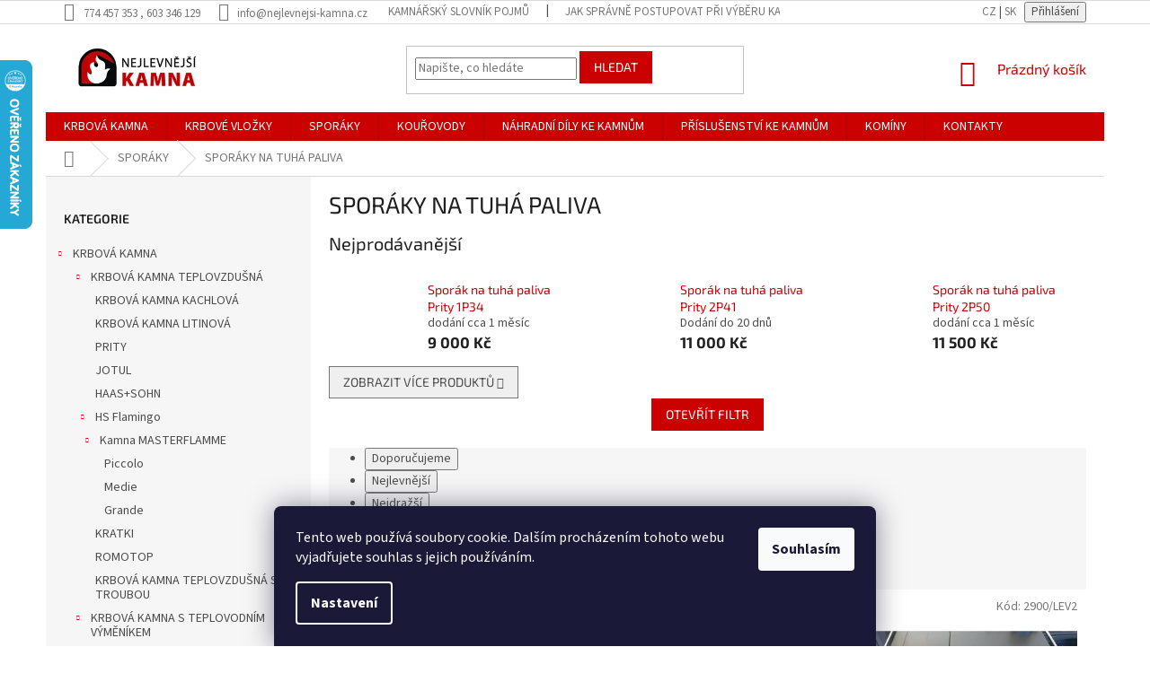

--- FILE ---
content_type: text/html; charset=utf-8
request_url: https://www.nejlevnejsi-kamna.cz/sporak-na-tuha-paliva/
body_size: 27267
content:
<!doctype html><html lang="cs" dir="ltr" class="header-background-light external-fonts-loaded"><head><meta charset="utf-8" /><meta name="viewport" content="width=device-width,initial-scale=1" /><title>Sporák na tuhá paliva, sporáky na tuhá paliva za nejlepší ceny</title><link rel="preconnect" href="https://cdn.myshoptet.com" /><link rel="dns-prefetch" href="https://cdn.myshoptet.com" /><link rel="preload" href="https://cdn.myshoptet.com/prj/dist/master/cms/libs/jquery/jquery-1.11.3.min.js" as="script" /><link href="https://cdn.myshoptet.com/prj/dist/master/cms/templates/frontend_templates/shared/css/font-face/source-sans-3.css" rel="stylesheet"><link href="https://cdn.myshoptet.com/prj/dist/master/cms/templates/frontend_templates/shared/css/font-face/exo-2.css" rel="stylesheet"><link href="https://cdn.myshoptet.com/prj/dist/master/shop/dist/font-shoptet-11.css.62c94c7785ff2cea73b2.css" rel="stylesheet"><script>
dataLayer = [];
dataLayer.push({'shoptet' : {
    "pageId": 684,
    "pageType": "category",
    "currency": "CZK",
    "currencyInfo": {
        "decimalSeparator": ",",
        "exchangeRate": 1,
        "priceDecimalPlaces": 0,
        "symbol": "K\u010d",
        "symbolLeft": 0,
        "thousandSeparator": " "
    },
    "language": "cs",
    "projectId": 32965,
    "category": {
        "guid": "963a6ea7-8e5f-11e3-bb01-ac162d8a2454",
        "path": "SPOR\u00c1KY | SPOR\u00c1KY NA TUH\u00c1 PALIVA",
        "parentCategoryGuid": "e166e608-450c-11e9-a065-0cc47a6c92bc"
    },
    "cartInfo": {
        "id": null,
        "freeShipping": false,
        "freeShippingFrom": 0,
        "leftToFreeGift": {
            "formattedPrice": "0 K\u010d",
            "priceLeft": 0
        },
        "freeGift": false,
        "leftToFreeShipping": {
            "priceLeft": 0,
            "dependOnRegion": 0,
            "formattedPrice": "0 K\u010d"
        },
        "discountCoupon": [],
        "getNoBillingShippingPrice": {
            "withoutVat": 0,
            "vat": 0,
            "withVat": 0
        },
        "cartItems": [],
        "taxMode": "ORDINARY"
    },
    "cart": [],
    "customer": {
        "priceRatio": 1,
        "priceListId": 1,
        "groupId": null,
        "registered": false,
        "mainAccount": false
    }
}});
dataLayer.push({'cookie_consent' : {
    "marketing": "denied",
    "analytics": "denied"
}});
document.addEventListener('DOMContentLoaded', function() {
    shoptet.consent.onAccept(function(agreements) {
        if (agreements.length == 0) {
            return;
        }
        dataLayer.push({
            'cookie_consent' : {
                'marketing' : (agreements.includes(shoptet.config.cookiesConsentOptPersonalisation)
                    ? 'granted' : 'denied'),
                'analytics': (agreements.includes(shoptet.config.cookiesConsentOptAnalytics)
                    ? 'granted' : 'denied')
            },
            'event': 'cookie_consent'
        });
    });
});
</script>

<!-- Google Tag Manager -->
<script>(function(w,d,s,l,i){w[l]=w[l]||[];w[l].push({'gtm.start':
new Date().getTime(),event:'gtm.js'});var f=d.getElementsByTagName(s)[0],
j=d.createElement(s),dl=l!='dataLayer'?'&l='+l:'';j.async=true;j.src=
'https://www.googletagmanager.com/gtm.js?id='+i+dl;f.parentNode.insertBefore(j,f);
})(window,document,'script','dataLayer','GTM-K2JWBB62');</script>
<!-- End Google Tag Manager -->

<meta property="og:type" content="website"><meta property="og:site_name" content="nejlevnejsi-kamna.cz"><meta property="og:url" content="https://www.nejlevnejsi-kamna.cz/sporak-na-tuha-paliva/"><meta property="og:title" content="Sporák na tuhá paliva, sporáky na tuhá paliva za nejlepší ceny"><meta name="author" content="NEJLEVNĚJŠÍ KAMNA"><meta name="web_author" content="Shoptet.cz"><meta name="dcterms.rightsHolder" content="www.nejlevnejsi-kamna.cz"><meta name="robots" content="index,follow"><meta property="og:image" content="https://cdn.myshoptet.com/usr/www.nejlevnejsi-kamna.cz/user/front_images/ogImage/hp.jpg?t=1769606042"><meta property="og:description" content="Sporák na tuhá paliva umožňuje výrazně ušetřit za topení i elektřinu. Využít jej můžete nejen na vytápění místnosti, ale také na vaření, ohřívání a pečení pokrmů. Kuchyňské sporáky na tuhá paliva se perfektně hodí především pro rodinné domy, chaty nebo chalupy."><meta name="description" content="Sporák na tuhá paliva umožňuje výrazně ušetřit za topení i elektřinu. Využít jej můžete nejen na vytápění místnosti, ale také na vaření, ohřívání a pečení pokrmů. Kuchyňské sporáky na tuhá paliva se perfektně hodí především pro rodinné domy, chaty nebo chalupy."><meta name="google-site-verification" content="Q7GuxjCr6aFip8BAcnmiNiyC0Mlvs6XPbTp6R4BB4Qg"><style>:root {--color-primary: #cb0000;--color-primary-h: 0;--color-primary-s: 100%;--color-primary-l: 40%;--color-primary-hover: #cb0000;--color-primary-hover-h: 0;--color-primary-hover-s: 100%;--color-primary-hover-l: 40%;--color-secondary: #14b1ef;--color-secondary-h: 197;--color-secondary-s: 87%;--color-secondary-l: 51%;--color-secondary-hover: #00a3df;--color-secondary-hover-h: 196;--color-secondary-hover-s: 100%;--color-secondary-hover-l: 44%;--color-tertiary: #cb0000;--color-tertiary-h: 0;--color-tertiary-s: 100%;--color-tertiary-l: 40%;--color-tertiary-hover: #cb0000;--color-tertiary-hover-h: 0;--color-tertiary-hover-s: 100%;--color-tertiary-hover-l: 40%;--color-header-background: #ffffff;--template-font: "Source Sans 3";--template-headings-font: "Exo 2";--header-background-url: none;--cookies-notice-background: #1A1937;--cookies-notice-color: #F8FAFB;--cookies-notice-button-hover: #f5f5f5;--cookies-notice-link-hover: #27263f;--templates-update-management-preview-mode-content: "Náhled aktualizací šablony je aktivní pro váš prohlížeč."}</style>
    
    <link href="https://cdn.myshoptet.com/prj/dist/master/shop/dist/main-11.less.5a24dcbbdabfd189c152.css" rel="stylesheet" />
        
    <script>var shoptet = shoptet || {};</script>
    <script src="https://cdn.myshoptet.com/prj/dist/master/shop/dist/main-3g-header.js.05f199e7fd2450312de2.js"></script>
<!-- User include --><!-- service 553(201) html code header -->
<script src="https://shoptet.platimpak.cz/front/frontAction.js" 
onload="dispatchFrontAction('Classic', 'shoptet.platimpak.cz')"></script>


<!-- project html code header -->
<link href="/user/documents/gsm/style.css?v=5" rel="stylesheet">
<link href="/user/documents/app.css?v=a3ba" rel="stylesheet">
<script charset="UTF-8" async src='https://app.notifikuj.cz/js/notifikuj.min.js?id=838b15b0-e58f-424f-b9e9-bd882556a95b'></script>
<script>
        (function (w,d,s,o,f,js,fjs) {
            w['ecm-widget']=o;w[o] = w[o] || function () { (w[o].q = w[o].q || []).push(arguments) };
            js = d.createElement(s), fjs = d.getElementsByTagName(s)[0];
            js.id = '1-43c2cd496486bcc27217c3e790fb4088'; js.dataset.a = 'nejlevnejsikamna'; js.src = f; js.async = 1; fjs.parentNode.insertBefore(js, fjs);
        }(window, document, 'script', 'ecmwidget', 'https://d70shl7vidtft.cloudfront.net/widget.js'));
    </script>
<!-- /User include --><link rel="shortcut icon" href="/favicon.ico" type="image/x-icon" /><link rel="canonical" href="https://www.nejlevnejsi-kamna.cz/sporak-na-tuha-paliva/" />    <script>
        var _hwq = _hwq || [];
        _hwq.push(['setKey', '8BAF38349EFC95944D684D0D89AE6879']);
        _hwq.push(['setTopPos', '2']);
        _hwq.push(['showWidget', '21']);
        (function() {
            var ho = document.createElement('script');
            ho.src = 'https://cz.im9.cz/direct/i/gjs.php?n=wdgt&sak=8BAF38349EFC95944D684D0D89AE6879';
            var s = document.getElementsByTagName('script')[0]; s.parentNode.insertBefore(ho, s);
        })();
    </script>
    <!-- Global site tag (gtag.js) - Google Analytics -->
    <script async src="https://www.googletagmanager.com/gtag/js?id=G-LMRN4QLERB"></script>
    <script>
        
        window.dataLayer = window.dataLayer || [];
        function gtag(){dataLayer.push(arguments);}
        

                    console.debug('default consent data');

            gtag('consent', 'default', {"ad_storage":"denied","analytics_storage":"denied","ad_user_data":"denied","ad_personalization":"denied","wait_for_update":500});
            dataLayer.push({
                'event': 'default_consent'
            });
        
        gtag('js', new Date());

        
                gtag('config', 'G-LMRN4QLERB', {"groups":"GA4","send_page_view":false,"content_group":"category","currency":"CZK","page_language":"cs"});
        
                gtag('config', 'AW-975501202', {"allow_enhanced_conversions":true});
        
        
        
        
        
                    gtag('event', 'page_view', {"send_to":"GA4","page_language":"cs","content_group":"category","currency":"CZK"});
        
        
        
        
        
        
        
        
        
        
        
        
        
        document.addEventListener('DOMContentLoaded', function() {
            if (typeof shoptet.tracking !== 'undefined') {
                for (var id in shoptet.tracking.bannersList) {
                    gtag('event', 'view_promotion', {
                        "send_to": "UA",
                        "promotions": [
                            {
                                "id": shoptet.tracking.bannersList[id].id,
                                "name": shoptet.tracking.bannersList[id].name,
                                "position": shoptet.tracking.bannersList[id].position
                            }
                        ]
                    });
                }
            }

            shoptet.consent.onAccept(function(agreements) {
                if (agreements.length !== 0) {
                    console.debug('gtag consent accept');
                    var gtagConsentPayload =  {
                        'ad_storage': agreements.includes(shoptet.config.cookiesConsentOptPersonalisation)
                            ? 'granted' : 'denied',
                        'analytics_storage': agreements.includes(shoptet.config.cookiesConsentOptAnalytics)
                            ? 'granted' : 'denied',
                                                                                                'ad_user_data': agreements.includes(shoptet.config.cookiesConsentOptPersonalisation)
                            ? 'granted' : 'denied',
                        'ad_personalization': agreements.includes(shoptet.config.cookiesConsentOptPersonalisation)
                            ? 'granted' : 'denied',
                        };
                    console.debug('update consent data', gtagConsentPayload);
                    gtag('consent', 'update', gtagConsentPayload);
                    dataLayer.push(
                        { 'event': 'update_consent' }
                    );
                }
            });
        });
    </script>
</head><body class="desktop id-684 in-sporak-na-tuha-paliva template-11 type-category multiple-columns-body columns-3 ums_forms_redesign--off ums_a11y_category_page--on ums_discussion_rating_forms--off ums_flags_display_unification--on ums_a11y_login--on mobile-header-version-0"><noscript>
    <style>
        #header {
            padding-top: 0;
            position: relative !important;
            top: 0;
        }
        .header-navigation {
            position: relative !important;
        }
        .overall-wrapper {
            margin: 0 !important;
        }
        body:not(.ready) {
            visibility: visible !important;
        }
    </style>
    <div class="no-javascript">
        <div class="no-javascript__title">Musíte změnit nastavení vašeho prohlížeče</div>
        <div class="no-javascript__text">Podívejte se na: <a href="https://www.google.com/support/bin/answer.py?answer=23852">Jak povolit JavaScript ve vašem prohlížeči</a>.</div>
        <div class="no-javascript__text">Pokud používáte software na blokování reklam, může být nutné povolit JavaScript z této stránky.</div>
        <div class="no-javascript__text">Děkujeme.</div>
    </div>
</noscript>

        <div id="fb-root"></div>
        <script>
            window.fbAsyncInit = function() {
                FB.init({
                    autoLogAppEvents : true,
                    xfbml            : true,
                    version          : 'v24.0'
                });
            };
        </script>
        <script async defer crossorigin="anonymous" src="https://connect.facebook.net/cs_CZ/sdk.js#xfbml=1&version=v24.0"></script>
<!-- Google Tag Manager (noscript) -->
<noscript><iframe src="https://www.googletagmanager.com/ns.html?id=GTM-K2JWBB62"
height="0" width="0" style="display:none;visibility:hidden"></iframe></noscript>
<!-- End Google Tag Manager (noscript) -->

    <div class="siteCookies siteCookies--bottom siteCookies--dark js-siteCookies" role="dialog" data-testid="cookiesPopup" data-nosnippet>
        <div class="siteCookies__form">
            <div class="siteCookies__content">
                <div class="siteCookies__text">
                    Tento web používá soubory cookie. Dalším procházením tohoto webu vyjadřujete souhlas s jejich používáním.
                </div>
                <p class="siteCookies__links">
                    <button class="siteCookies__link js-cookies-settings" aria-label="Nastavení cookies" data-testid="cookiesSettings">Nastavení</button>
                </p>
            </div>
            <div class="siteCookies__buttonWrap">
                                <button class="siteCookies__button js-cookiesConsentSubmit" value="all" aria-label="Přijmout cookies" data-testid="buttonCookiesAccept">Souhlasím</button>
            </div>
        </div>
        <script>
            document.addEventListener("DOMContentLoaded", () => {
                const siteCookies = document.querySelector('.js-siteCookies');
                document.addEventListener("scroll", shoptet.common.throttle(() => {
                    const st = document.documentElement.scrollTop;
                    if (st > 1) {
                        siteCookies.classList.add('siteCookies--scrolled');
                    } else {
                        siteCookies.classList.remove('siteCookies--scrolled');
                    }
                }, 100));
            });
        </script>
    </div>
<a href="#content" class="skip-link sr-only">Přejít na obsah</a><div class="overall-wrapper"><div class="user-action"><div class="container">
    <div class="user-action-in">
                    <div id="login" class="user-action-login popup-widget login-widget" role="dialog" aria-labelledby="loginHeading">
        <div class="popup-widget-inner">
                            <h2 id="loginHeading">Přihlášení k vašemu účtu</h2><div id="customerLogin"><form action="/action/Customer/Login/" method="post" id="formLoginIncluded" class="csrf-enabled formLogin" data-testid="formLogin"><input type="hidden" name="referer" value="" /><div class="form-group"><div class="input-wrapper email js-validated-element-wrapper no-label"><input type="email" name="email" class="form-control" autofocus placeholder="E-mailová adresa (např. jan@novak.cz)" data-testid="inputEmail" autocomplete="email" required /></div></div><div class="form-group"><div class="input-wrapper password js-validated-element-wrapper no-label"><input type="password" name="password" class="form-control" placeholder="Heslo" data-testid="inputPassword" autocomplete="current-password" required /><span class="no-display">Nemůžete vyplnit toto pole</span><input type="text" name="surname" value="" class="no-display" /></div></div><div class="form-group"><div class="login-wrapper"><button type="submit" class="btn btn-secondary btn-text btn-login" data-testid="buttonSubmit">Přihlásit se</button><div class="password-helper"><a href="/registrace/" data-testid="signup" rel="nofollow">Nová registrace</a><a href="/klient/zapomenute-heslo/" rel="nofollow">Zapomenuté heslo</a></div></div></div><div class="social-login-buttons"><div class="social-login-buttons-divider"><span>nebo</span></div><div class="form-group"><a href="/action/Social/login/?provider=Seznam" class="login-btn seznam" rel="nofollow"><span class="login-seznam-icon"></span><strong>Přihlásit se přes Seznam</strong></a></div></div></form>
</div>                    </div>
    </div>

                            <div id="cart-widget" class="user-action-cart popup-widget cart-widget loader-wrapper" data-testid="popupCartWidget" role="dialog" aria-hidden="true">
    <div class="popup-widget-inner cart-widget-inner place-cart-here">
        <div class="loader-overlay">
            <div class="loader"></div>
        </div>
    </div>

    <div class="cart-widget-button">
        <a href="/kosik/" class="btn btn-conversion" id="continue-order-button" rel="nofollow" data-testid="buttonNextStep">Pokračovat do košíku</a>
    </div>
</div>
            </div>
</div>
</div><div class="top-navigation-bar" data-testid="topNavigationBar">

    <div class="container">

        <div class="top-navigation-contacts">
            <strong>Zákaznická podpora:</strong><a class="project-phone project-phone-info" role="text" aria-label="Telefon: 774 457 353 , 603 346 129"><span aria-hidden="true">774 457 353 , 603 346 129</span></a><a href="mailto:info@nejlevnejsi-kamna.cz" class="project-email" data-testid="contactboxEmail"><span>info@nejlevnejsi-kamna.cz</span></a>        </div>

                            <div class="top-navigation-menu">
                <div class="top-navigation-menu-trigger"></div>
                <ul class="top-navigation-bar-menu">
                                            <li class="top-navigation-menu-item-1066">
                            <a href="/kamnarsky-slovnik-pojmu/">KAMNÁŘSKÝ SLOVNÍK POJMŮ</a>
                        </li>
                                            <li class="top-navigation-menu-item-1069">
                            <a href="/jak-spravne-postupovat-pri-vyberu-kamen/">JAK SPRÁVNĚ POSTUPOVAT PŘI VÝBĚRU KAMEN</a>
                        </li>
                                            <li class="top-navigation-menu-item-717">
                            <a href="/nase-novinky/">AKTUALITY</a>
                        </li>
                                    </ul>
                <ul class="top-navigation-bar-menu-helper"></ul>
            </div>
        
        <div class="top-navigation-tools">
            <div class="responsive-tools">
                <a href="#" class="toggle-window" data-target="search" aria-label="Hledat" data-testid="linkSearchIcon"></a>
                                                            <a href="#" class="toggle-window" data-target="login"></a>
                                                    <a href="#" class="toggle-window" data-target="navigation" aria-label="Menu" data-testid="hamburgerMenu"></a>
            </div>
                        <button class="top-nav-button top-nav-button-login toggle-window" type="button" data-target="login" aria-haspopup="dialog" aria-controls="login" aria-expanded="false" data-testid="signin"><span>Přihlášení</span></button>        </div>

    </div>

</div>
<header id="header"><div class="container navigation-wrapper">
    <div class="header-top">
        <div class="site-name-wrapper">
            <div class="site-name"><a href="/" data-testid="linkWebsiteLogo"><img src="https://cdn.myshoptet.com/usr/www.nejlevnejsi-kamna.cz/user/logos/nove_logo.jpg" alt="NEJLEVNĚJŠÍ KAMNA" fetchpriority="low" /></a></div>        </div>
        <div class="search" itemscope itemtype="https://schema.org/WebSite">
            <meta itemprop="headline" content="SPORÁKY NA TUHÁ PALIVA"/><meta itemprop="url" content="https://www.nejlevnejsi-kamna.cz"/><meta itemprop="text" content="Sporák na tuhá paliva umožňuje výrazně ušetřit za topení i elektřinu. Využít jej můžete nejen na vytápění místnosti, ale také na vaření, ohřívání a pečení pokrmů. Kuchyňské sporáky na tuhá paliva se perfektně hodí především pro rodinné domy, chaty nebo chalupy."/>            <form action="/action/ProductSearch/prepareString/" method="post"
    id="formSearchForm" class="search-form compact-form js-search-main"
    itemprop="potentialAction" itemscope itemtype="https://schema.org/SearchAction" data-testid="searchForm">
    <fieldset>
        <meta itemprop="target"
            content="https://www.nejlevnejsi-kamna.cz/vyhledavani/?string={string}"/>
        <input type="hidden" name="language" value="cs"/>
        
            
<input
    type="search"
    name="string"
        class="query-input form-control search-input js-search-input"
    placeholder="Napište, co hledáte"
    autocomplete="off"
    required
    itemprop="query-input"
    aria-label="Vyhledávání"
    data-testid="searchInput"
>
            <button type="submit" class="btn btn-default" data-testid="searchBtn">Hledat</button>
        
    </fieldset>
</form>
        </div>
        <div class="navigation-buttons">
                
    <a href="/kosik/" class="btn btn-icon toggle-window cart-count" data-target="cart" data-hover="true" data-redirect="true" data-testid="headerCart" rel="nofollow" aria-haspopup="dialog" aria-expanded="false" aria-controls="cart-widget">
        
                <span class="sr-only">Nákupní košík</span>
        
            <span class="cart-price visible-lg-inline-block" data-testid="headerCartPrice">
                                    Prázdný košík                            </span>
        
    
            </a>
        </div>
    </div>
    <nav id="navigation" aria-label="Hlavní menu" data-collapsible="true"><div class="navigation-in menu"><ul class="menu-level-1" role="menubar" data-testid="headerMenuItems"><li class="menu-item-682 ext" role="none"><a href="/krbova-kamna/" data-testid="headerMenuItem" role="menuitem" aria-haspopup="true" aria-expanded="false"><b>KRBOVÁ KAMNA</b><span class="submenu-arrow"></span></a><ul class="menu-level-2" aria-label="KRBOVÁ KAMNA" tabindex="-1" role="menu"><li class="menu-item-944 has-third-level" role="none"><a href="/krbova-kamna-teplovzdusna/" class="menu-image" data-testid="headerMenuItem" tabindex="-1" aria-hidden="true"><img src="data:image/svg+xml,%3Csvg%20width%3D%22140%22%20height%3D%22100%22%20xmlns%3D%22http%3A%2F%2Fwww.w3.org%2F2000%2Fsvg%22%3E%3C%2Fsvg%3E" alt="" aria-hidden="true" width="140" height="100"  data-src="https://cdn.myshoptet.com/usr/www.nejlevnejsi-kamna.cz/user/categories/thumb/prity-k1-r.jpg" fetchpriority="low" /></a><div><a href="/krbova-kamna-teplovzdusna/" data-testid="headerMenuItem" role="menuitem"><span>KRBOVÁ KAMNA TEPLOVZDUŠNÁ</span></a>
                                                    <ul class="menu-level-3" role="menu">
                                                                    <li class="menu-item-716" role="none">
                                        <a href="/kachlova-krbova-kamna/" data-testid="headerMenuItem" role="menuitem">
                                            KRBOVÁ KAMNA KACHLOVÁ</a>,                                    </li>
                                                                    <li class="menu-item-719" role="none">
                                        <a href="/litinova-krbova-kamna/" data-testid="headerMenuItem" role="menuitem">
                                            KRBOVÁ KAMNA LITINOVÁ</a>,                                    </li>
                                                                    <li class="menu-item-768" role="none">
                                        <a href="/krbova-kamna-prity/" data-testid="headerMenuItem" role="menuitem">
                                            PRITY</a>,                                    </li>
                                                                    <li class="menu-item-1038" role="none">
                                        <a href="/krbova-kamna-jotul/" data-testid="headerMenuItem" role="menuitem">
                                            JOTUL</a>,                                    </li>
                                                                    <li class="menu-item-1025" role="none">
                                        <a href="/krbova-kamna-haas-sohn/" data-testid="headerMenuItem" role="menuitem">
                                            HAAS+SOHN</a>,                                    </li>
                                                                    <li class="menu-item-1119" role="none">
                                        <a href="/hs-flamingo/" data-testid="headerMenuItem" role="menuitem">
                                            HS Flamingo</a>,                                    </li>
                                                                    <li class="menu-item-765" role="none">
                                        <a href="/krbova-kamna-kratki/" data-testid="headerMenuItem" role="menuitem">
                                            KRATKI</a>,                                    </li>
                                                                    <li class="menu-item-1031" role="none">
                                        <a href="/krbova-kamna-romotop/" data-testid="headerMenuItem" role="menuitem">
                                            ROMOTOP</a>,                                    </li>
                                                                    <li class="menu-item-683" role="none">
                                        <a href="/krbova-kamna-s-troubou/" data-testid="headerMenuItem" role="menuitem">
                                            KRBOVÁ KAMNA TEPLOVZDUŠNÁ S TROUBOU</a>                                    </li>
                                                            </ul>
                        </div></li><li class="menu-item-687 has-third-level" role="none"><a href="/krbova-kamna-s-vymenikem/" class="menu-image" data-testid="headerMenuItem" tabindex="-1" aria-hidden="true"><img src="data:image/svg+xml,%3Csvg%20width%3D%22140%22%20height%3D%22100%22%20xmlns%3D%22http%3A%2F%2Fwww.w3.org%2F2000%2Fsvg%22%3E%3C%2Fsvg%3E" alt="" aria-hidden="true" width="140" height="100"  data-src="https://cdn.myshoptet.com/usr/www.nejlevnejsi-kamna.cz/user/categories/thumb/krbov___kamna_s_teplovodn__m_v__m__n__kem_1.jpg" fetchpriority="low" /></a><div><a href="/krbova-kamna-s-vymenikem/" data-testid="headerMenuItem" role="menuitem"><span>KRBOVÁ KAMNA S TEPLOVODNÍM VÝMĚNÍKEM</span></a>
                                                    <ul class="menu-level-3" role="menu">
                                                                    <li class="menu-item-693" role="none">
                                        <a href="/krbova-kamna-s-teplovodnim-vymenikem-a-troubou/" data-testid="headerMenuItem" role="menuitem">
                                            KRBOVÁ KAMNA S TEPLOVODNÍM VÝMĚNÍKEM A TROUBOU</a>                                    </li>
                                                            </ul>
                        </div></li><li class="menu-item-1113" role="none"><a href="/krbova-kamna-s-tercialnim-spalovanim/" class="menu-image" data-testid="headerMenuItem" tabindex="-1" aria-hidden="true"><img src="data:image/svg+xml,%3Csvg%20width%3D%22140%22%20height%3D%22100%22%20xmlns%3D%22http%3A%2F%2Fwww.w3.org%2F2000%2Fsvg%22%3E%3C%2Fsvg%3E" alt="" aria-hidden="true" width="140" height="100"  data-src="https://cdn.myshoptet.com/usr/www.nejlevnejsi-kamna.cz/user/categories/thumb/prity_k1_d.png" fetchpriority="low" /></a><div><a href="/krbova-kamna-s-tercialnim-spalovanim/" data-testid="headerMenuItem" role="menuitem"><span>KRBOVÁ KAMNA S TERCIÁLNÍM SPALOVÁNÍM</span></a>
                        </div></li><li class="menu-item-1116" role="none"><a href="/krbova-kamna-akumulacni/" class="menu-image" data-testid="headerMenuItem" tabindex="-1" aria-hidden="true"><img src="data:image/svg+xml,%3Csvg%20width%3D%22140%22%20height%3D%22100%22%20xmlns%3D%22http%3A%2F%2Fwww.w3.org%2F2000%2Fsvg%22%3E%3C%2Fsvg%3E" alt="" aria-hidden="true" width="140" height="100"  data-src="https://cdn.myshoptet.com/usr/www.nejlevnejsi-kamna.cz/user/categories/thumb/kratki-bjorn.png" fetchpriority="low" /></a><div><a href="/krbova-kamna-akumulacni/" data-testid="headerMenuItem" role="menuitem"><span>KRBOVÁ KAMNA AKUMULAČNÍ</span></a>
                        </div></li></ul></li>
<li class="menu-item-685 ext" role="none"><a href="/krbove-vlozky/" data-testid="headerMenuItem" role="menuitem" aria-haspopup="true" aria-expanded="false"><b>KRBOVÉ VLOŽKY</b><span class="submenu-arrow"></span></a><ul class="menu-level-2" aria-label="KRBOVÉ VLOŽKY" tabindex="-1" role="menu"><li class="menu-item-688 has-third-level" role="none"><a href="/krbove-vlozky-s-teplovodnim-vymenikem/" class="menu-image" data-testid="headerMenuItem" tabindex="-1" aria-hidden="true"><img src="data:image/svg+xml,%3Csvg%20width%3D%22140%22%20height%3D%22100%22%20xmlns%3D%22http%3A%2F%2Fwww.w3.org%2F2000%2Fsvg%22%3E%3C%2Fsvg%3E" alt="" aria-hidden="true" width="140" height="100"  data-src="https://cdn.myshoptet.com/usr/www.nejlevnejsi-kamna.cz/user/categories/thumb/krbov___vlo__ky_s_teplovodn__m_v__m__n__kem.jpg" fetchpriority="low" /></a><div><a href="/krbove-vlozky-s-teplovodnim-vymenikem/" data-testid="headerMenuItem" role="menuitem"><span>KRBOVÉ VLOŽKY S TEPLOVODNÍM VÝMĚNÍKEM</span></a>
                                                    <ul class="menu-level-3" role="menu">
                                                                    <li class="menu-item-731" role="none">
                                        <a href="/krbove-vlozky-s-rozvodem-vzduchu--vzduchovodem/" data-testid="headerMenuItem" role="menuitem">
                                            S TEPLOVODNÍM VÝMĚNÍKEM A S ROZVODEM VZDUCHU (vzduchovodem)</a>,                                    </li>
                                                                    <li class="menu-item-724" role="none">
                                        <a href="/rohove-krbove-vlozky-s-teplovodnim-vymenikem/" data-testid="headerMenuItem" role="menuitem">
                                            ROHOVÉ KRBOVÉ VLOŽKY S TEPLOVODNÍM VÝMĚNÍKEM</a>                                    </li>
                                                            </ul>
                        </div></li><li class="menu-item-777 has-third-level" role="none"><a href="/krbove-vlozky-ocelove-prity/" class="menu-image" data-testid="headerMenuItem" tabindex="-1" aria-hidden="true"><img src="data:image/svg+xml,%3Csvg%20width%3D%22140%22%20height%3D%22100%22%20xmlns%3D%22http%3A%2F%2Fwww.w3.org%2F2000%2Fsvg%22%3E%3C%2Fsvg%3E" alt="" aria-hidden="true" width="140" height="100"  data-src="https://cdn.myshoptet.com/usr/www.nejlevnejsi-kamna.cz/user/categories/thumb/krbov___vlo__ky_ocelov___prity.jpg" fetchpriority="low" /></a><div><a href="/krbove-vlozky-ocelove-prity/" data-testid="headerMenuItem" role="menuitem"><span>KRBOVÉ VLOŽKY TEPLOVZDUŠNÉ</span></a>
                                                    <ul class="menu-level-3" role="menu">
                                                                    <li class="menu-item-1062" role="none">
                                        <a href="/krbove-vlozky-prity/" data-testid="headerMenuItem" role="menuitem">
                                            KRBOVÉ VLOŽKY PRITY</a>,                                    </li>
                                                                    <li class="menu-item-1065" role="none">
                                        <a href="/krbove-vlozky-kratki/" data-testid="headerMenuItem" role="menuitem">
                                            KRBOVÉ VLOŽKY KRATKI</a>                                    </li>
                                                            </ul>
                        </div></li></ul></li>
<li class="menu-item-920 ext" role="none"><a href="/sporaky/" data-testid="headerMenuItem" role="menuitem" aria-haspopup="true" aria-expanded="false"><b>SPORÁKY</b><span class="submenu-arrow"></span></a><ul class="menu-level-2" aria-label="SPORÁKY" tabindex="-1" role="menu"><li class="menu-item-684 active" role="none"><a href="/sporak-na-tuha-paliva/" class="menu-image" data-testid="headerMenuItem" tabindex="-1" aria-hidden="true"><img src="data:image/svg+xml,%3Csvg%20width%3D%22140%22%20height%3D%22100%22%20xmlns%3D%22http%3A%2F%2Fwww.w3.org%2F2000%2Fsvg%22%3E%3C%2Fsvg%3E" alt="" aria-hidden="true" width="140" height="100"  data-src="https://cdn.myshoptet.com/usr/www.nejlevnejsi-kamna.cz/user/categories/thumb/spor__k_na_tuh___paliva.jpg" fetchpriority="low" /></a><div><a href="/sporak-na-tuha-paliva/" data-testid="headerMenuItem" role="menuitem"><span>SPORÁKY NA TUHÁ PALIVA</span></a>
                        </div></li><li class="menu-item-689" role="none"><a href="/sporaky-na-tuha-paliva-s-teplovodnim-vymenikem/" class="menu-image" data-testid="headerMenuItem" tabindex="-1" aria-hidden="true"><img src="data:image/svg+xml,%3Csvg%20width%3D%22140%22%20height%3D%22100%22%20xmlns%3D%22http%3A%2F%2Fwww.w3.org%2F2000%2Fsvg%22%3E%3C%2Fsvg%3E" alt="" aria-hidden="true" width="140" height="100"  data-src="https://cdn.myshoptet.com/usr/www.nejlevnejsi-kamna.cz/user/categories/thumb/spor__ky_na_tuh___paliva_s_teplovodn__m_v__m__n__kem.jpg" fetchpriority="low" /></a><div><a href="/sporaky-na-tuha-paliva-s-teplovodnim-vymenikem/" data-testid="headerMenuItem" role="menuitem"><span>SPORÁKY NA TUHÁ PALIVA S TEPLOVODNÍM VÝMĚNÍKEM</span></a>
                        </div></li></ul></li>
<li class="menu-item-694 ext" role="none"><a href="/kourovody/" data-testid="headerMenuItem" role="menuitem" aria-haspopup="true" aria-expanded="false"><b>KOUŘOVODY</b><span class="submenu-arrow"></span></a><ul class="menu-level-2" aria-label="KOUŘOVODY" tabindex="-1" role="menu"><li class="menu-item-699" role="none"><a href="/redukce-kourovodu/" class="menu-image" data-testid="headerMenuItem" tabindex="-1" aria-hidden="true"><img src="data:image/svg+xml,%3Csvg%20width%3D%22140%22%20height%3D%22100%22%20xmlns%3D%22http%3A%2F%2Fwww.w3.org%2F2000%2Fsvg%22%3E%3C%2Fsvg%3E" alt="" aria-hidden="true" width="140" height="100"  data-src="https://cdn.myshoptet.com/usr/www.nejlevnejsi-kamna.cz/user/categories/thumb/redukce_kou__ovodu.jpg" fetchpriority="low" /></a><div><a href="/redukce-kourovodu/" data-testid="headerMenuItem" role="menuitem"><span>REDUKCE KOUŘOVODU A PŘECHODKY</span></a>
                        </div></li><li class="menu-item-697 has-third-level" role="none"><a href="/kourovody-silnostenne/" class="menu-image" data-testid="headerMenuItem" tabindex="-1" aria-hidden="true"><img src="data:image/svg+xml,%3Csvg%20width%3D%22140%22%20height%3D%22100%22%20xmlns%3D%22http%3A%2F%2Fwww.w3.org%2F2000%2Fsvg%22%3E%3C%2Fsvg%3E" alt="" aria-hidden="true" width="140" height="100"  data-src="https://cdn.myshoptet.com/usr/www.nejlevnejsi-kamna.cz/user/categories/thumb/kou__ovody_silnost__nn__.jpg" fetchpriority="low" /></a><div><a href="/kourovody-silnostenne/" data-testid="headerMenuItem" role="menuitem"><span>KOUŘOVODY, tloušťka 1,5 mm</span></a>
                                                    <ul class="menu-level-3" role="menu">
                                                                    <li class="menu-item-757" role="none">
                                        <a href="/teplovzdusne-vymeniky/" data-testid="headerMenuItem" role="menuitem">
                                            Teplovzdušné výměníky</a>,                                    </li>
                                                                    <li class="menu-item-745" role="none">
                                        <a href="/kourovody-120-mm/" data-testid="headerMenuItem" role="menuitem">
                                            Kouřovody 120 mm</a>,                                    </li>
                                                                    <li class="menu-item-707" role="none">
                                        <a href="/kourovody-130-mm/" data-testid="headerMenuItem" role="menuitem">
                                            Kouřovody 130 mm</a>,                                    </li>
                                                                    <li class="menu-item-708" role="none">
                                        <a href="/kourovody-150-mm/" data-testid="headerMenuItem" role="menuitem">
                                            Kouřovody 150 mm</a>,                                    </li>
                                                                    <li class="menu-item-709" role="none">
                                        <a href="/kourovody-200-mm/" data-testid="headerMenuItem" role="menuitem">
                                            Kouřovody 200 mm</a>                                    </li>
                                                            </ul>
                        </div></li><li class="menu-item-1041 has-third-level" role="none"><a href="/kourovody-silnostenne-2-mm/" class="menu-image" data-testid="headerMenuItem" tabindex="-1" aria-hidden="true"><img src="data:image/svg+xml,%3Csvg%20width%3D%22140%22%20height%3D%22100%22%20xmlns%3D%22http%3A%2F%2Fwww.w3.org%2F2000%2Fsvg%22%3E%3C%2Fsvg%3E" alt="" aria-hidden="true" width="140" height="100"  data-src="https://cdn.myshoptet.com/usr/www.nejlevnejsi-kamna.cz/user/categories/thumb/uni_koleno.jpeg" fetchpriority="low" /></a><div><a href="/kourovody-silnostenne-2-mm/" data-testid="headerMenuItem" role="menuitem"><span>KOUŘOVODY, tloušťka 2 mm</span></a>
                                                    <ul class="menu-level-3" role="menu">
                                                                    <li class="menu-item-1044" role="none">
                                        <a href="/kourovody-120mm/" data-testid="headerMenuItem" role="menuitem">
                                            Kouřovody 120 mm</a>,                                    </li>
                                                                    <li class="menu-item-1047" role="none">
                                        <a href="/kourovody-130/" data-testid="headerMenuItem" role="menuitem">
                                            Kouřovody 130 mm</a>,                                    </li>
                                                                    <li class="menu-item-1050" role="none">
                                        <a href="/kourovody-150-mm-2/" data-testid="headerMenuItem" role="menuitem">
                                            Kouřovody 150 mm</a>,                                    </li>
                                                                    <li class="menu-item-1053" role="none">
                                        <a href="/kourovody-160-mm/" data-testid="headerMenuItem" role="menuitem">
                                            Kouřovody 160 mm</a>,                                    </li>
                                                                    <li class="menu-item-1056" role="none">
                                        <a href="/kourovody-180-mm/" data-testid="headerMenuItem" role="menuitem">
                                            Kouřovody 180 mm</a>,                                    </li>
                                                                    <li class="menu-item-1059" role="none">
                                        <a href="/kourovody-200-mm-2/" data-testid="headerMenuItem" role="menuitem">
                                            Kouřovody 200 mm</a>                                    </li>
                                                            </ul>
                        </div></li><li class="menu-item-1080" role="none"><a href="/kryt-proti-desti/" class="menu-image" data-testid="headerMenuItem" tabindex="-1" aria-hidden="true"><img src="data:image/svg+xml,%3Csvg%20width%3D%22140%22%20height%3D%22100%22%20xmlns%3D%22http%3A%2F%2Fwww.w3.org%2F2000%2Fsvg%22%3E%3C%2Fsvg%3E" alt="" aria-hidden="true" width="140" height="100"  data-src="https://cdn.myshoptet.com/usr/www.nejlevnejsi-kamna.cz/user/categories/thumb/39866_kryt-proti-desti-300-mm_(1).jpg" fetchpriority="low" /></a><div><a href="/kryt-proti-desti/" data-testid="headerMenuItem" role="menuitem"><span>KRYT PROTI DEŠTI</span></a>
                        </div></li></ul></li>
<li class="menu-item-1070 ext" role="none"><a href="/nahradni-dily-ke-kamnum/" data-testid="headerMenuItem" role="menuitem" aria-haspopup="true" aria-expanded="false"><b>NÁHRADNÍ DÍLY KE KAMNŮM</b><span class="submenu-arrow"></span></a><ul class="menu-level-2" aria-label="NÁHRADNÍ DÍLY KE KAMNŮM" tabindex="-1" role="menu"><li class="menu-item-701" role="none"><a href="/klicky/" class="menu-image" data-testid="headerMenuItem" tabindex="-1" aria-hidden="true"><img src="data:image/svg+xml,%3Csvg%20width%3D%22140%22%20height%3D%22100%22%20xmlns%3D%22http%3A%2F%2Fwww.w3.org%2F2000%2Fsvg%22%3E%3C%2Fsvg%3E" alt="" aria-hidden="true" width="140" height="100"  data-src="https://cdn.myshoptet.com/usr/www.nejlevnejsi-kamna.cz/user/categories/thumb/kli__ky_ke_krb__m.jpg" fetchpriority="low" /></a><div><a href="/klicky/" data-testid="headerMenuItem" role="menuitem"><span>KLIČKY KE KRBU</span></a>
                        </div></li><li class="menu-item-702" role="none"><a href="/litinovy-rost-do-krbu/" class="menu-image" data-testid="headerMenuItem" tabindex="-1" aria-hidden="true"><img src="data:image/svg+xml,%3Csvg%20width%3D%22140%22%20height%3D%22100%22%20xmlns%3D%22http%3A%2F%2Fwww.w3.org%2F2000%2Fsvg%22%3E%3C%2Fsvg%3E" alt="" aria-hidden="true" width="140" height="100"  data-src="https://cdn.myshoptet.com/usr/www.nejlevnejsi-kamna.cz/user/categories/thumb/litinov___ro__t_do_krbu.jpg" fetchpriority="low" /></a><div><a href="/litinovy-rost-do-krbu/" data-testid="headerMenuItem" role="menuitem"><span>LITINOVÉ ROŠTY KE KRBU</span></a>
                        </div></li><li class="menu-item-704" role="none"><a href="/tesnici-snury/" class="menu-image" data-testid="headerMenuItem" tabindex="-1" aria-hidden="true"><img src="data:image/svg+xml,%3Csvg%20width%3D%22140%22%20height%3D%22100%22%20xmlns%3D%22http%3A%2F%2Fwww.w3.org%2F2000%2Fsvg%22%3E%3C%2Fsvg%3E" alt="" aria-hidden="true" width="140" height="100"  data-src="https://cdn.myshoptet.com/usr/www.nejlevnejsi-kamna.cz/user/categories/thumb/t__sn__c_________ra.jpg" fetchpriority="low" /></a><div><a href="/tesnici-snury/" data-testid="headerMenuItem" role="menuitem"><span>TĚSNÍCÍ ŠŇŮRY</span></a>
                        </div></li><li class="menu-item-703" role="none"><a href="/sklo-do-krbovych-kamen/" class="menu-image" data-testid="headerMenuItem" tabindex="-1" aria-hidden="true"><img src="data:image/svg+xml,%3Csvg%20width%3D%22140%22%20height%3D%22100%22%20xmlns%3D%22http%3A%2F%2Fwww.w3.org%2F2000%2Fsvg%22%3E%3C%2Fsvg%3E" alt="" aria-hidden="true" width="140" height="100"  data-src="https://cdn.myshoptet.com/usr/www.nejlevnejsi-kamna.cz/user/categories/thumb/sklo_do_krbov__ch_kamen.jpg" fetchpriority="low" /></a><div><a href="/sklo-do-krbovych-kamen/" data-testid="headerMenuItem" role="menuitem"><span>SKLO DO KRBOVÝCH KAMEN</span></a>
                        </div></li><li class="menu-item-700" role="none"><a href="/samotove-cihly/" class="menu-image" data-testid="headerMenuItem" tabindex="-1" aria-hidden="true"><img src="data:image/svg+xml,%3Csvg%20width%3D%22140%22%20height%3D%22100%22%20xmlns%3D%22http%3A%2F%2Fwww.w3.org%2F2000%2Fsvg%22%3E%3C%2Fsvg%3E" alt="" aria-hidden="true" width="140" height="100"  data-src="https://cdn.myshoptet.com/usr/www.nejlevnejsi-kamna.cz/user/categories/thumb/__amotov___cihly.jpg" fetchpriority="low" /></a><div><a href="/samotove-cihly/" data-testid="headerMenuItem" role="menuitem"><span>ŠAMOTOVÉ CIHLY</span></a>
                        </div></li></ul></li>
<li class="menu-item-710 ext" role="none"><a href="/prislusenstvi-ke-kamnum/" data-testid="headerMenuItem" role="menuitem" aria-haspopup="true" aria-expanded="false"><b>PŘÍSLUŠENSTVÍ KE KAMNŮM</b><span class="submenu-arrow"></span></a><ul class="menu-level-2" aria-label="PŘÍSLUŠENSTVÍ KE KAMNŮM" tabindex="-1" role="menu"><li class="menu-item-711" role="none"><a href="/krbove-kose/" class="menu-image" data-testid="headerMenuItem" tabindex="-1" aria-hidden="true"><img src="data:image/svg+xml,%3Csvg%20width%3D%22140%22%20height%3D%22100%22%20xmlns%3D%22http%3A%2F%2Fwww.w3.org%2F2000%2Fsvg%22%3E%3C%2Fsvg%3E" alt="" aria-hidden="true" width="140" height="100"  data-src="https://cdn.myshoptet.com/usr/www.nejlevnejsi-kamna.cz/user/categories/thumb/krbov___ko__e.jpg" fetchpriority="low" /></a><div><a href="/krbove-kose/" data-testid="headerMenuItem" role="menuitem"><span>KOŠE NA DŘÍVÍ KE KRBU</span></a>
                        </div></li><li class="menu-item-718" role="none"><a href="/krbove-naradi-a-soupravy/" class="menu-image" data-testid="headerMenuItem" tabindex="-1" aria-hidden="true"><img src="data:image/svg+xml,%3Csvg%20width%3D%22140%22%20height%3D%22100%22%20xmlns%3D%22http%3A%2F%2Fwww.w3.org%2F2000%2Fsvg%22%3E%3C%2Fsvg%3E" alt="" aria-hidden="true" width="140" height="100"  data-src="https://cdn.myshoptet.com/usr/www.nejlevnejsi-kamna.cz/user/categories/thumb/krbov___n____ad___a_soupravy.jpg" fetchpriority="low" /></a><div><a href="/krbove-naradi-a-soupravy/" data-testid="headerMenuItem" role="menuitem"><span>KRBOVÉ NÁŘADÍ A SOUPRAVY</span></a>
                        </div></li><li class="menu-item-783" role="none"><a href="/krbova-zastena/" class="menu-image" data-testid="headerMenuItem" tabindex="-1" aria-hidden="true"><img src="data:image/svg+xml,%3Csvg%20width%3D%22140%22%20height%3D%22100%22%20xmlns%3D%22http%3A%2F%2Fwww.w3.org%2F2000%2Fsvg%22%3E%3C%2Fsvg%3E" alt="" aria-hidden="true" width="140" height="100"  data-src="https://cdn.myshoptet.com/usr/www.nejlevnejsi-kamna.cz/user/categories/thumb/krbov___z__st__na.jpg" fetchpriority="low" /></a><div><a href="/krbova-zastena/" data-testid="headerMenuItem" role="menuitem"><span>KRBOVÁ ZÁSTĚNA (PARAVAN)</span></a>
                        </div></li><li class="menu-item-986" role="none"><a href="/ventilator-na-kamna/" class="menu-image" data-testid="headerMenuItem" tabindex="-1" aria-hidden="true"><img src="data:image/svg+xml,%3Csvg%20width%3D%22140%22%20height%3D%22100%22%20xmlns%3D%22http%3A%2F%2Fwww.w3.org%2F2000%2Fsvg%22%3E%3C%2Fsvg%3E" alt="" aria-hidden="true" width="140" height="100"  data-src="https://cdn.myshoptet.com/usr/www.nejlevnejsi-kamna.cz/user/categories/thumb/2790_ventila--tor-1.jpeg" fetchpriority="low" /></a><div><a href="/ventilator-na-kamna/" data-testid="headerMenuItem" role="menuitem"><span>VENTILÁTOR NA KAMNA</span></a>
                        </div></li><li class="menu-item-727" role="none"><a href="/nahradni-zdroje-obehoveho-cerpadla/" class="menu-image" data-testid="headerMenuItem" tabindex="-1" aria-hidden="true"><img src="data:image/svg+xml,%3Csvg%20width%3D%22140%22%20height%3D%22100%22%20xmlns%3D%22http%3A%2F%2Fwww.w3.org%2F2000%2Fsvg%22%3E%3C%2Fsvg%3E" alt="" aria-hidden="true" width="140" height="100"  data-src="https://cdn.myshoptet.com/usr/www.nejlevnejsi-kamna.cz/user/categories/thumb/n__hradn___zdroje_ob__hov__ho___erpadla.jpg" fetchpriority="low" /></a><div><a href="/nahradni-zdroje-obehoveho-cerpadla/" data-testid="headerMenuItem" role="menuitem"><span>NÁHRADNÍ ZDROJE OBĚHOVÉHO ČERPADLA</span></a>
                        </div></li><li class="menu-item-1104" role="none"><a href="/lepidla-a-vypalovaci-spreje/" class="menu-image" data-testid="headerMenuItem" tabindex="-1" aria-hidden="true"><img src="data:image/svg+xml,%3Csvg%20width%3D%22140%22%20height%3D%22100%22%20xmlns%3D%22http%3A%2F%2Fwww.w3.org%2F2000%2Fsvg%22%3E%3C%2Fsvg%3E" alt="" aria-hidden="true" width="140" height="100"  data-src="https://cdn.myshoptet.com/usr/www.nejlevnejsi-kamna.cz/user/categories/thumb/lepidlo.png" fetchpriority="low" /></a><div><a href="/lepidla-a-vypalovaci-spreje/" data-testid="headerMenuItem" role="menuitem"><span>LEPIDLA A VYPALOVACÍ SPREJE</span></a>
                        </div></li><li class="menu-item-751" role="none"><a href="/ostatni/" class="menu-image" data-testid="headerMenuItem" tabindex="-1" aria-hidden="true"><img src="data:image/svg+xml,%3Csvg%20width%3D%22140%22%20height%3D%22100%22%20xmlns%3D%22http%3A%2F%2Fwww.w3.org%2F2000%2Fsvg%22%3E%3C%2Fsvg%3E" alt="" aria-hidden="true" width="140" height="100"  data-src="https://cdn.myshoptet.com/usr/www.nejlevnejsi-kamna.cz/user/categories/thumb/352_teplomer-do-trouby-prity.jpeg" fetchpriority="low" /></a><div><a href="/ostatni/" data-testid="headerMenuItem" role="menuitem"><span>OSTATNÍ</span></a>
                        </div></li><li class="menu-item-1077 has-third-level" role="none"><a href="/podlozky-pod-kamna/" class="menu-image" data-testid="headerMenuItem" tabindex="-1" aria-hidden="true"><img src="data:image/svg+xml,%3Csvg%20width%3D%22140%22%20height%3D%22100%22%20xmlns%3D%22http%3A%2F%2Fwww.w3.org%2F2000%2Fsvg%22%3E%3C%2Fsvg%3E" alt="" aria-hidden="true" width="140" height="100"  data-src="https://cdn.myshoptet.com/usr/www.nejlevnejsi-kamna.cz/user/categories/thumb/r500_1000x800.jpg" fetchpriority="low" /></a><div><a href="/podlozky-pod-kamna/" data-testid="headerMenuItem" role="menuitem"><span>PODLOŽKY POD KAMNA</span></a>
                                                    <ul class="menu-level-3" role="menu">
                                                                    <li class="menu-item-696" role="none">
                                        <a href="/sklo-pod-kamna/" data-testid="headerMenuItem" role="menuitem">
                                            SKLO POD KAMNA</a>,                                    </li>
                                                                    <li class="menu-item-1074" role="none">
                                        <a href="/plech-pod-kamna-2/" data-testid="headerMenuItem" role="menuitem">
                                            PLECH POD KAMNA</a>                                    </li>
                                                            </ul>
                        </div></li></ul></li>
<li class="menu-item-978 ext" role="none"><a href="/kominy/" data-testid="headerMenuItem" role="menuitem" aria-haspopup="true" aria-expanded="false"><b>KOMÍNY</b><span class="submenu-arrow"></span></a><ul class="menu-level-2" aria-label="KOMÍNY" tabindex="-1" role="menu"><li class="menu-item-981" role="none"><a href="/kominove-sestavy/" class="menu-image" data-testid="headerMenuItem" tabindex="-1" aria-hidden="true"><img src="data:image/svg+xml,%3Csvg%20width%3D%22140%22%20height%3D%22100%22%20xmlns%3D%22http%3A%2F%2Fwww.w3.org%2F2000%2Fsvg%22%3E%3C%2Fsvg%3E" alt="" aria-hidden="true" width="140" height="100"  data-src="https://cdn.myshoptet.com/usr/www.nejlevnejsi-kamna.cz/user/categories/thumb/almeva.jpeg" fetchpriority="low" /></a><div><a href="/kominove-sestavy/" data-testid="headerMenuItem" role="menuitem"><span>KOMÍNOVÉ SESTAVY</span></a>
                        </div></li><li class="menu-item-992 has-third-level" role="none"><a href="/zdene-kominy/" class="menu-image" data-testid="headerMenuItem" tabindex="-1" aria-hidden="true"><img src="data:image/svg+xml,%3Csvg%20width%3D%22140%22%20height%3D%22100%22%20xmlns%3D%22http%3A%2F%2Fwww.w3.org%2F2000%2Fsvg%22%3E%3C%2Fsvg%3E" alt="" aria-hidden="true" width="140" height="100"  data-src="https://cdn.myshoptet.com/usr/www.nejlevnejsi-kamna.cz/user/categories/thumb/almeva_triple.png" fetchpriority="low" /></a><div><a href="/zdene-kominy/" data-testid="headerMenuItem" role="menuitem"><span>ZDĚNÉ KOMÍNY</span></a>
                                                    <ul class="menu-level-3" role="menu">
                                                                    <li class="menu-item-995" role="none">
                                        <a href="/jednoslozkovy-komin/" data-testid="headerMenuItem" role="menuitem">
                                            Jednosložkový komín</a>,                                    </li>
                                                                    <li class="menu-item-998" role="none">
                                        <a href="/trislozkove-kominy/" data-testid="headerMenuItem" role="menuitem">
                                            Třísložkové komíny</a>                                    </li>
                                                            </ul>
                        </div></li></ul></li>
<li class="menu-item-29" role="none"><a href="/kontakty/" data-testid="headerMenuItem" role="menuitem" aria-expanded="false"><b>KONTAKTY</b></a></li>
</ul></div><span class="navigation-close"></span></nav><div class="menu-helper" data-testid="hamburgerMenu"><span>Více</span></div>
</div></header><!-- / header -->


                    <div class="container breadcrumbs-wrapper">
            <div class="breadcrumbs navigation-home-icon-wrapper" itemscope itemtype="https://schema.org/BreadcrumbList">
                                                                            <span id="navigation-first" data-basetitle="NEJLEVNĚJŠÍ KAMNA" itemprop="itemListElement" itemscope itemtype="https://schema.org/ListItem">
                <a href="/" itemprop="item" class="navigation-home-icon"><span class="sr-only" itemprop="name">Domů</span></a>
                <span class="navigation-bullet">/</span>
                <meta itemprop="position" content="1" />
            </span>
                                <span id="navigation-1" itemprop="itemListElement" itemscope itemtype="https://schema.org/ListItem">
                <a href="/sporaky/" itemprop="item" data-testid="breadcrumbsSecondLevel"><span itemprop="name">SPORÁKY</span></a>
                <span class="navigation-bullet">/</span>
                <meta itemprop="position" content="2" />
            </span>
                                            <span id="navigation-2" itemprop="itemListElement" itemscope itemtype="https://schema.org/ListItem" data-testid="breadcrumbsLastLevel">
                <meta itemprop="item" content="https://www.nejlevnejsi-kamna.cz/sporak-na-tuha-paliva/" />
                <meta itemprop="position" content="3" />
                <span itemprop="name" data-title="SPORÁKY NA TUHÁ PALIVA">SPORÁKY NA TUHÁ PALIVA</span>
            </span>
            </div>
        </div>
    
<div id="content-wrapper" class="container content-wrapper">
    
    <div class="content-wrapper-in">
                                                <aside class="sidebar sidebar-left"  data-testid="sidebarMenu">
                                                                                                <div class="sidebar-inner">
                                                                                                        <div class="box box-bg-variant box-categories">    <div class="skip-link__wrapper">
        <span id="categories-start" class="skip-link__target js-skip-link__target sr-only" tabindex="-1">&nbsp;</span>
        <a href="#categories-end" class="skip-link skip-link--start sr-only js-skip-link--start">Přeskočit kategorie</a>
    </div>

<h4>Kategorie</h4>


<div id="categories"><div class="categories cat-01 expandable expanded" id="cat-682"><div class="topic"><a href="/krbova-kamna/">KRBOVÁ KAMNA<span class="cat-trigger">&nbsp;</span></a></div>

                    <ul class=" expanded">
                                        <li class="
                                 expandable                 expanded                ">
                <a href="/krbova-kamna-teplovzdusna/">
                    KRBOVÁ KAMNA TEPLOVZDUŠNÁ
                    <span class="cat-trigger">&nbsp;</span>                </a>
                                                            

                    <ul class=" expanded">
                                        <li >
                <a href="/kachlova-krbova-kamna/">
                    KRBOVÁ KAMNA KACHLOVÁ
                                    </a>
                                                                </li>
                                <li >
                <a href="/litinova-krbova-kamna/">
                    KRBOVÁ KAMNA LITINOVÁ
                                    </a>
                                                                </li>
                                <li >
                <a href="/krbova-kamna-prity/">
                    PRITY
                                    </a>
                                                                </li>
                                <li >
                <a href="/krbova-kamna-jotul/">
                    JOTUL
                                    </a>
                                                                </li>
                                <li >
                <a href="/krbova-kamna-haas-sohn/">
                    HAAS+SOHN
                                    </a>
                                                                </li>
                                <li class="
                                 expandable                 expanded                ">
                <a href="/hs-flamingo/">
                    HS Flamingo
                    <span class="cat-trigger">&nbsp;</span>                </a>
                                                            

                    <ul class=" expanded">
                                        <li class="
                                 expandable                 expanded                ">
                <a href="/kamna-masterflam/">
                    Kamna MASTERFLAMME
                    <span class="cat-trigger">&nbsp;</span>                </a>
                                                            

                    <ul class=" expanded">
                                        <li >
                <a href="/piccolo/">
                    Piccolo
                                    </a>
                                                                </li>
                                <li >
                <a href="/medie/">
                    Medie
                                    </a>
                                                                </li>
                                <li >
                <a href="/grande/">
                    Grande
                                    </a>
                                                                </li>
                </ul>
    
                                                </li>
                </ul>
    
                                                </li>
                                <li >
                <a href="/krbova-kamna-kratki/">
                    KRATKI
                                    </a>
                                                                </li>
                                <li >
                <a href="/krbova-kamna-romotop/">
                    ROMOTOP
                                    </a>
                                                                </li>
                                <li >
                <a href="/krbova-kamna-s-troubou/">
                    KRBOVÁ KAMNA TEPLOVZDUŠNÁ S TROUBOU
                                    </a>
                                                                </li>
                </ul>
    
                                                </li>
                                <li class="
                                 expandable                 expanded                ">
                <a href="/krbova-kamna-s-vymenikem/">
                    KRBOVÁ KAMNA S TEPLOVODNÍM VÝMĚNÍKEM
                    <span class="cat-trigger">&nbsp;</span>                </a>
                                                            

                    <ul class=" expanded">
                                        <li >
                <a href="/krbova-kamna-s-teplovodnim-vymenikem-a-troubou/">
                    KRBOVÁ KAMNA S TEPLOVODNÍM VÝMĚNÍKEM A TROUBOU
                                    </a>
                                                                </li>
                </ul>
    
                                                </li>
                                <li >
                <a href="/krbova-kamna-s-tercialnim-spalovanim/">
                    KRBOVÁ KAMNA S TERCIÁLNÍM SPALOVÁNÍM
                                    </a>
                                                                </li>
                                <li >
                <a href="/krbova-kamna-akumulacni/">
                    KRBOVÁ KAMNA AKUMULAČNÍ
                                    </a>
                                                                </li>
                </ul>
    </div><div class="categories cat-02 expandable expanded" id="cat-685"><div class="topic"><a href="/krbove-vlozky/">KRBOVÉ VLOŽKY<span class="cat-trigger">&nbsp;</span></a></div>

                    <ul class=" expanded">
                                        <li class="
                                 expandable                 expanded                ">
                <a href="/krbove-vlozky-s-teplovodnim-vymenikem/">
                    KRBOVÉ VLOŽKY S TEPLOVODNÍM VÝMĚNÍKEM
                    <span class="cat-trigger">&nbsp;</span>                </a>
                                                            

                    <ul class=" expanded">
                                        <li >
                <a href="/krbove-vlozky-s-rozvodem-vzduchu--vzduchovodem/">
                    S TEPLOVODNÍM VÝMĚNÍKEM A S ROZVODEM VZDUCHU (vzduchovodem)
                                    </a>
                                                                </li>
                                <li >
                <a href="/rohove-krbove-vlozky-s-teplovodnim-vymenikem/">
                    ROHOVÉ KRBOVÉ VLOŽKY S TEPLOVODNÍM VÝMĚNÍKEM
                                    </a>
                                                                </li>
                </ul>
    
                                                </li>
                                <li class="
                                 expandable                 expanded                ">
                <a href="/krbove-vlozky-ocelove-prity/">
                    KRBOVÉ VLOŽKY TEPLOVZDUŠNÉ
                    <span class="cat-trigger">&nbsp;</span>                </a>
                                                            

                    <ul class=" expanded">
                                        <li >
                <a href="/krbove-vlozky-prity/">
                    KRBOVÉ VLOŽKY PRITY
                                    </a>
                                                                </li>
                                <li >
                <a href="/krbove-vlozky-kratki/">
                    KRBOVÉ VLOŽKY KRATKI
                                    </a>
                                                                </li>
                </ul>
    
                                                </li>
                </ul>
    </div><div class="categories cat-01 expandable active expanded" id="cat-920"><div class="topic child-active"><a href="/sporaky/">SPORÁKY<span class="cat-trigger">&nbsp;</span></a></div>

                    <ul class=" active expanded">
                                        <li class="
                active                                                 ">
                <a href="/sporak-na-tuha-paliva/">
                    SPORÁKY NA TUHÁ PALIVA
                                    </a>
                                                                </li>
                                <li >
                <a href="/sporaky-na-tuha-paliva-s-teplovodnim-vymenikem/">
                    SPORÁKY NA TUHÁ PALIVA S TEPLOVODNÍM VÝMĚNÍKEM
                                    </a>
                                                                </li>
                </ul>
    </div><div class="categories cat-02 expandable expanded" id="cat-694"><div class="topic"><a href="/kourovody/">KOUŘOVODY<span class="cat-trigger">&nbsp;</span></a></div>

                    <ul class=" expanded">
                                        <li >
                <a href="/redukce-kourovodu/">
                    REDUKCE KOUŘOVODU A PŘECHODKY
                                    </a>
                                                                </li>
                                <li class="
                                 expandable                 expanded                ">
                <a href="/kourovody-silnostenne/">
                    KOUŘOVODY, tloušťka 1,5 mm
                    <span class="cat-trigger">&nbsp;</span>                </a>
                                                            

                    <ul class=" expanded">
                                        <li >
                <a href="/teplovzdusne-vymeniky/">
                    Teplovzdušné výměníky
                                    </a>
                                                                </li>
                                <li >
                <a href="/kourovody-120-mm/">
                    Kouřovody 120 mm
                                    </a>
                                                                </li>
                                <li >
                <a href="/kourovody-130-mm/">
                    Kouřovody 130 mm
                                    </a>
                                                                </li>
                                <li >
                <a href="/kourovody-150-mm/">
                    Kouřovody 150 mm
                                    </a>
                                                                </li>
                                <li >
                <a href="/kourovody-200-mm/">
                    Kouřovody 200 mm
                                    </a>
                                                                </li>
                </ul>
    
                                                </li>
                                <li class="
                                 expandable                 expanded                ">
                <a href="/kourovody-silnostenne-2-mm/">
                    KOUŘOVODY, tloušťka 2 mm
                    <span class="cat-trigger">&nbsp;</span>                </a>
                                                            

                    <ul class=" expanded">
                                        <li >
                <a href="/kourovody-120mm/">
                    Kouřovody 120 mm
                                    </a>
                                                                </li>
                                <li >
                <a href="/kourovody-130/">
                    Kouřovody 130 mm
                                    </a>
                                                                </li>
                                <li >
                <a href="/kourovody-150-mm-2/">
                    Kouřovody 150 mm
                                    </a>
                                                                </li>
                                <li >
                <a href="/kourovody-160-mm/">
                    Kouřovody 160 mm
                                    </a>
                                                                </li>
                                <li >
                <a href="/kourovody-180-mm/">
                    Kouřovody 180 mm
                                    </a>
                                                                </li>
                                <li >
                <a href="/kourovody-200-mm-2/">
                    Kouřovody 200 mm
                                    </a>
                                                                </li>
                </ul>
    
                                                </li>
                                <li >
                <a href="/kryt-proti-desti/">
                    KRYT PROTI DEŠTI
                                    </a>
                                                                </li>
                </ul>
    </div><div class="categories cat-01 expandable expanded" id="cat-1070"><div class="topic"><a href="/nahradni-dily-ke-kamnum/">NÁHRADNÍ DÍLY KE KAMNŮM<span class="cat-trigger">&nbsp;</span></a></div>

                    <ul class=" expanded">
                                        <li >
                <a href="/klicky/">
                    KLIČKY KE KRBU
                                    </a>
                                                                </li>
                                <li >
                <a href="/litinovy-rost-do-krbu/">
                    LITINOVÉ ROŠTY KE KRBU
                                    </a>
                                                                </li>
                                <li >
                <a href="/tesnici-snury/">
                    TĚSNÍCÍ ŠŇŮRY
                                    </a>
                                                                </li>
                                <li >
                <a href="/sklo-do-krbovych-kamen/">
                    SKLO DO KRBOVÝCH KAMEN
                                    </a>
                                                                </li>
                                <li >
                <a href="/samotove-cihly/">
                    ŠAMOTOVÉ CIHLY
                                    </a>
                                                                </li>
                </ul>
    </div><div class="categories cat-02 expandable expanded" id="cat-710"><div class="topic"><a href="/prislusenstvi-ke-kamnum/">PŘÍSLUŠENSTVÍ KE KAMNŮM<span class="cat-trigger">&nbsp;</span></a></div>

                    <ul class=" expanded">
                                        <li >
                <a href="/krbove-kose/">
                    KOŠE NA DŘÍVÍ KE KRBU
                                    </a>
                                                                </li>
                                <li >
                <a href="/krbove-naradi-a-soupravy/">
                    KRBOVÉ NÁŘADÍ A SOUPRAVY
                                    </a>
                                                                </li>
                                <li >
                <a href="/krbova-zastena/">
                    KRBOVÁ ZÁSTĚNA (PARAVAN)
                                    </a>
                                                                </li>
                                <li >
                <a href="/ventilator-na-kamna/">
                    VENTILÁTOR NA KAMNA
                                    </a>
                                                                </li>
                                <li >
                <a href="/nahradni-zdroje-obehoveho-cerpadla/">
                    NÁHRADNÍ ZDROJE OBĚHOVÉHO ČERPADLA
                                    </a>
                                                                </li>
                                <li >
                <a href="/lepidla-a-vypalovaci-spreje/">
                    LEPIDLA A VYPALOVACÍ SPREJE
                                    </a>
                                                                </li>
                                <li >
                <a href="/ostatni/">
                    OSTATNÍ
                                    </a>
                                                                </li>
                                <li class="
                                 expandable                 expanded                ">
                <a href="/podlozky-pod-kamna/">
                    PODLOŽKY POD KAMNA
                    <span class="cat-trigger">&nbsp;</span>                </a>
                                                            

                    <ul class=" expanded">
                                        <li >
                <a href="/sklo-pod-kamna/">
                    SKLO POD KAMNA
                                    </a>
                                                                </li>
                                <li >
                <a href="/plech-pod-kamna-2/">
                    PLECH POD KAMNA
                                    </a>
                                                                </li>
                </ul>
    
                                                </li>
                </ul>
    </div><div class="categories cat-01 expandable expanded" id="cat-978"><div class="topic"><a href="/kominy/">KOMÍNY<span class="cat-trigger">&nbsp;</span></a></div>

                    <ul class=" expanded">
                                        <li >
                <a href="/kominove-sestavy/">
                    KOMÍNOVÉ SESTAVY
                                    </a>
                                                                </li>
                                <li class="
                                 expandable                 expanded                ">
                <a href="/zdene-kominy/">
                    ZDĚNÉ KOMÍNY
                    <span class="cat-trigger">&nbsp;</span>                </a>
                                                            

                    <ul class=" expanded">
                                        <li >
                <a href="/jednoslozkovy-komin/">
                    Jednosložkový komín
                                    </a>
                                                                </li>
                                <li class="
                                 expandable                 expanded                ">
                <a href="/trislozkove-kominy/">
                    Třísložkové komíny
                    <span class="cat-trigger">&nbsp;</span>                </a>
                                                            

                    <ul class=" expanded">
                                        <li class="
                                 expandable                 expanded                ">
                <a href="/keramzitbetonova-tvarnice/">
                    Keramzitbetonová tvárnice
                    <span class="cat-trigger">&nbsp;</span>                </a>
                                                            

                    <ul class=" expanded">
                                        <li >
                <a href="/1-pruduchovy/">
                    1 průduchový
                                    </a>
                                                                </li>
                </ul>
    
                                                </li>
                                <li >
                <a href="/cihlova-tvarnice/">
                    Cihlová tvárnice
                                    </a>
                                                                </li>
                </ul>
    
                                                </li>
                </ul>
    
                                                </li>
                </ul>
    </div>        </div>

    <div class="skip-link__wrapper">
        <a href="#categories-start" class="skip-link skip-link--end sr-only js-skip-link--end" tabindex="-1" hidden>Přeskočit kategorie</a>
        <span id="categories-end" class="skip-link__target js-skip-link__target sr-only" tabindex="-1">&nbsp;</span>
    </div>
</div>
                                                                                                            <div class="box box-bg-default box-sm box-topProducts">        <div class="top-products-wrapper js-top10" >
        <h4><span>Top 10 produktů</span></h4>
        <ol class="top-products">
                            <li>
                                        <a href="/samotova-cihla-23-11-5-2-5-cm-4049/" class="top-products-content">
                        <span class="top-products-name">  Šamotová cihla 23/11,5/2,5 cm 4049</span>
                        
                                                        <strong>
                                95 Kč
                                    

                            </strong>
                                                    
                    </a>
                </li>
                            <li>
                                        <a href="/kourovod-roura-1000-130-1-5/" class="top-products-content">
                        <span class="top-products-name">  Kouřovod KovoKraus roura 130/1000/1,5 mm</span>
                        
                                                        <strong>
                                694 Kč
                                    

                            </strong>
                                                    
                    </a>
                </li>
                            <li>
                                        <a href="/kourovod-koleno-90-130-1-5/" class="top-products-content">
                        <span class="top-products-name">  Kouřovod koleno KovoKraus 130/90/1,5 mm</span>
                        
                                                        <strong>
                                389 Kč
                                    

                            </strong>
                                                    
                    </a>
                </li>
                            <li>
                                        <a href="/samotova-cihla-36-16-2-5/" class="top-products-content">
                        <span class="top-products-name">  Šamotová cihla 36/16/2,5 kosená 490</span>
                        
                                                        <strong>
                                160 Kč
                                    

                            </strong>
                                                    
                    </a>
                </li>
                            <li>
                                        <a href="/rost-litinovy-do-krbovych-kamen/" class="top-products-content">
                        <span class="top-products-name">  Rošt litinový do krbových kamen 35/19/1 cm</span>
                        
                                                        <strong>
                                600 Kč
                                    

                            </strong>
                                                    
                    </a>
                </li>
                            <li>
                                        <a href="/samotova-cihla-36-12-2-5-kosena/" class="top-products-content">
                        <span class="top-products-name">  Šamotová cihla 36/12/2,5 kosená  492</span>
                        
                                                        <strong>
                                125 Kč
                                    

                            </strong>
                                                    
                    </a>
                </li>
                            <li>
                                        <a href="/prechodka-130-150-mm/" class="top-products-content">
                        <span class="top-products-name">  Přechodka 130/150 mm</span>
                        
                                                        <strong>
                                250 Kč
                                    

                            </strong>
                                                    
                    </a>
                </li>
                            <li>
                                        <a href="/rost-litinovy-35x19-cm/" class="top-products-content">
                        <span class="top-products-name">  Rošt litinový 35/19/1 cm do sporáku Prity</span>
                        
                                                        <strong>
                                600 Kč
                                    

                            </strong>
                                                    
                    </a>
                </li>
                            <li>
                                        <a href="/tesnici-snura-plocha-pod-sklo-8x2-mm-samolepici/" class="top-products-content">
                        <span class="top-products-name">  Těsnící šňůra plochá pod sklo 8x2 mm samolepící</span>
                        
                                                        <strong>
                                40 Kč
                                    

                            </strong>
                                                    
                    </a>
                </li>
                            <li>
                                        <a href="/prechodka-130-120-mm/" class="top-products-content">
                        <span class="top-products-name">  Přechodka KovoKraus 130/120 mm</span>
                        
                                                        <strong>
                                246 Kč
                                    

                            </strong>
                                                    
                    </a>
                </li>
                    </ol>
    </div>
</div>
                                                                                                            <div class="box box-bg-variant box-sm box-contact"><h4><span>Kontakt</span></h4>


    <div class="contact-box no-image" data-testid="contactbox">
                    
            
                
        <ul>
                            <li>
                    <span class="mail" data-testid="contactboxEmail">
                                                    <a href="mailto:info&#64;nejlevnejsi-kamna.cz">info<!---->&#64;<!---->nejlevnejsi-kamna.cz</a>
                                            </span>
                </li>
            
                            <li>
                    <span class="tel">
                                                    <span data-testid="contactboxPhone">774 457 353 , 603 346 129</span>
                                            </span>
                </li>
            
                            <li>
                    <span class="cellphone">
                                                                                <a href="tel:+420603346129" aria-label="Zavolat na +420603346129" data-testid="contactboxCellphone">
                                +420603346129
                            </a>
                                            </span>
                </li>
            
            

                
                
                
                
                
                
                
            

        </ul>

    </div>


<script type="application/ld+json">
    {
        "@context" : "https://schema.org",
        "@type" : "Organization",
        "name" : "NEJLEVNĚJŠÍ KAMNA",
        "url" : "https://www.nejlevnejsi-kamna.cz",
                "employee" : "CARMA CZ s.r.o.",
                    "email" : "info@nejlevnejsi-kamna.cz",
                            "telephone" : "774 457 353 , 603 346 129",
                                
                                                    "sameAs" : ["\", \"\", \""]
            }
</script>
</div>
                                                                    </div>
                                                            </aside>
                            <main id="content" class="content narrow">
                            <div class="category-top">
            <h1 class="category-title" data-testid="titleCategory">SPORÁKY NA TUHÁ PALIVA</h1>
                            
                                
            <div class="products-top-wrapper" aria-labelledby="productsTopHeading">
    <h2 id="productsTopHeading" class="products-top-header">Nejprodávanější</h2>
    <div id="productsTop" class="products products-inline products-top">
        
                    
                                <div class="product active" aria-hidden="false">
    <div class="p" data-micro="product" data-micro-product-id="183" data-testid="productItem">
            <a href="/sporak-na-tuha-paliva-prity-1p34/" class="image" aria-hidden="true" tabindex="-1">
        <img src="data:image/svg+xml,%3Csvg%20width%3D%22100%22%20height%3D%22100%22%20xmlns%3D%22http%3A%2F%2Fwww.w3.org%2F2000%2Fsvg%22%3E%3C%2Fsvg%3E" alt="Sporák na tuhá paliva Prity 1P34" data-micro-image="https://cdn.myshoptet.com/usr/www.nejlevnejsi-kamna.cz/user/shop/big/183_sporak-na-tuha-paliva-prity-1p34.jpg?5512d2dd" width="100" height="100"  data-src="https://cdn.myshoptet.com/usr/www.nejlevnejsi-kamna.cz/user/shop/related/183_sporak-na-tuha-paliva-prity-1p34.jpg?5512d2dd" fetchpriority="low" />
                    <meta id="ogImageProducts" property="og:image" content="https://cdn.myshoptet.com/usr/www.nejlevnejsi-kamna.cz/user/shop/big/183_sporak-na-tuha-paliva-prity-1p34.jpg?5512d2dd" />
                <meta itemprop="image" content="https://cdn.myshoptet.com/usr/www.nejlevnejsi-kamna.cz/user/shop/big/183_sporak-na-tuha-paliva-prity-1p34.jpg?5512d2dd">
        <div class="extra-flags">
            

    

    <div class="flags flags-extra">
      
                
            <span class="flag flag-freeshipping"><span class="icon-van"><span class="sr-only">ZDARMA</span></span><span class="flag-text">ZDARMA</span></span>
                                                                              
            <span class="flag flag-discount">
                                                                                                            <span class="price-standard"><span>10 043 Kč</span></span>
                                                                                                                                                <span class="price-save">&ndash;10 %</span>
                                    </span>
              </div>
        </div>
    </a>
        <div class="p-in">
            <div class="p-in-in">
                <a
    href="/sporak-na-tuha-paliva-prity-1p34/"
    class="name"
    data-micro="url">
    <span data-micro="name" data-testid="productCardName">
          Sporák na tuhá paliva Prity 1P34    </span>
</a>
                <div class="ratings-wrapper">
                                                                        <div class="availability">
            <span>
                dodání cca 1 měsíc            </span>
                                                            </div>
                                    <span class="p-code">
            Kód: <span data-micro="sku">183/PRA</span>
        </span>
                    </div>
                                            </div>
            

<div class="p-bottom no-buttons">
    <div class="offers" data-micro="offer"
    data-micro-price="9000.00"
    data-micro-price-currency="CZK"
    data-micro-warranty="2 roky"
>
        <div class="prices">
                    
                            <span class="price-standard-wrapper"><span class="price-standard-label">Původně: </span><span class="price-standard"><span>10 043 Kč</span></span></span>
                    
                
                            <span class="price-save">&nbsp;(&ndash;10 %)</span>
                    
    
    
            <div class="price price-final" data-testid="productCardPrice">
        <strong>
                                        9 000 Kč
                    </strong>
            

        
    </div>
            
</div>
            </div>
</div>
        </div>
    </div>
</div>
                <div class="product active" aria-hidden="false">
    <div class="p" data-micro="product" data-micro-product-id="1895" data-testid="productItem">
            <a href="/sporak-na-tuha-paliva-prity-2p41-2/" class="image" aria-hidden="true" tabindex="-1">
        <img src="data:image/svg+xml,%3Csvg%20width%3D%22100%22%20height%3D%22100%22%20xmlns%3D%22http%3A%2F%2Fwww.w3.org%2F2000%2Fsvg%22%3E%3C%2Fsvg%3E" alt="2P41" data-micro-image="https://cdn.myshoptet.com/usr/www.nejlevnejsi-kamna.cz/user/shop/big/1895_2p41.jpg?6436b7d9" width="100" height="100"  data-src="https://cdn.myshoptet.com/usr/www.nejlevnejsi-kamna.cz/user/shop/related/1895_2p41.jpg?6436b7d9" fetchpriority="low" />
                <meta itemprop="image" content="https://cdn.myshoptet.com/usr/www.nejlevnejsi-kamna.cz/user/shop/big/1895_2p41.jpg?6436b7d9">
        <div class="extra-flags">
            

    

    <div class="flags flags-extra">
      
                
            <span class="flag flag-freeshipping"><span class="icon-van"><span class="sr-only">ZDARMA</span></span><span class="flag-text">ZDARMA</span></span>
                                                                              
            <span class="flag flag-discount">
                                                                                                            <span class="price-standard"><span>11 590 Kč</span></span>
                                                                                                                                                <span class="price-save">&ndash;5 %</span>
                                    </span>
              </div>
        </div>
    </a>
        <div class="p-in">
            <div class="p-in-in">
                <a
    href="/sporak-na-tuha-paliva-prity-2p41-2/"
    class="name"
    data-micro="url">
    <span data-micro="name" data-testid="productCardName">
          Sporák na tuhá paliva Prity 2P41    </span>
</a>
                <div class="ratings-wrapper">
                                                                        <div class="availability">
            <span>
                Dodání do 20 dnů            </span>
                                                            </div>
                                    <span class="p-code">
            Kód: <span data-micro="sku">1895/PRA</span>
        </span>
                    </div>
                                            </div>
            

<div class="p-bottom no-buttons">
    <div class="offers" data-micro="offer"
    data-micro-price="11000.00"
    data-micro-price-currency="CZK"
    data-micro-warranty="2 roky"
>
        <div class="prices">
                    
                            <span class="price-standard-wrapper"><span class="price-standard-label">Původně: </span><span class="price-standard"><span>11 590 Kč</span></span></span>
                    
                
                            <span class="price-save">&nbsp;(&ndash;5 %)</span>
                    
    
    
            <div class="price price-final" data-testid="productCardPrice">
        <strong>
                                        11 000 Kč
                    </strong>
            

        
    </div>
            
</div>
            </div>
</div>
        </div>
    </div>
</div>
                <div class="product active" aria-hidden="false">
    <div class="p" data-micro="product" data-micro-product-id="1901" data-testid="productItem">
            <a href="/sporak-na-tuha-paliva-prity-2p50/" class="image" aria-hidden="true" tabindex="-1">
        <img src="data:image/svg+xml,%3Csvg%20width%3D%22100%22%20height%3D%22100%22%20xmlns%3D%22http%3A%2F%2Fwww.w3.org%2F2000%2Fsvg%22%3E%3C%2Fsvg%3E" alt="Prity 2P50" data-micro-image="https://cdn.myshoptet.com/usr/www.nejlevnejsi-kamna.cz/user/shop/big/1901_prity-2p50.png?64ba439b" width="100" height="100"  data-src="https://cdn.myshoptet.com/usr/www.nejlevnejsi-kamna.cz/user/shop/related/1901_prity-2p50.png?64ba439b" fetchpriority="low" />
                <meta itemprop="image" content="https://cdn.myshoptet.com/usr/www.nejlevnejsi-kamna.cz/user/shop/big/1901_prity-2p50.png?64ba439b">
        <div class="extra-flags">
            

    

    <div class="flags flags-extra">
      
                
            <span class="flag flag-freeshipping"><span class="icon-van"><span class="sr-only">ZDARMA</span></span><span class="flag-text">ZDARMA</span></span>
                                                                              
            <span class="flag flag-discount">
                                                                                                            <span class="price-standard"><span>11 990 Kč</span></span>
                                                                                                                                                <span class="price-save">&ndash;4 %</span>
                                    </span>
              </div>
        </div>
    </a>
        <div class="p-in">
            <div class="p-in-in">
                <a
    href="/sporak-na-tuha-paliva-prity-2p50/"
    class="name"
    data-micro="url">
    <span data-micro="name" data-testid="productCardName">
          Sporák na tuhá paliva Prity 2P50    </span>
</a>
                <div class="ratings-wrapper">
                                                                        <div class="availability">
            <span>
                dodání cca 1 měsíc            </span>
                                                            </div>
                                    <span class="p-code">
            Kód: <span data-micro="sku">1901/PRA</span>
        </span>
                    </div>
                                            </div>
            

<div class="p-bottom no-buttons">
    <div class="offers" data-micro="offer"
    data-micro-price="11500.00"
    data-micro-price-currency="CZK"
    data-micro-warranty="2 roky"
>
        <div class="prices">
                    
                            <span class="price-standard-wrapper"><span class="price-standard-label">Původně: </span><span class="price-standard"><span>11 990 Kč</span></span></span>
                    
                
                            <span class="price-save">&nbsp;(&ndash;4 %)</span>
                    
    
    
            <div class="price price-final" data-testid="productCardPrice">
        <strong>
                                        11 500 Kč
                    </strong>
            

        
    </div>
            
</div>
            </div>
</div>
        </div>
    </div>
</div>
                <div class="product inactive" aria-hidden="true">
    <div class="p" data-micro="product" data-micro-product-id="182" data-testid="productItem">
            <a href="/sporak-na-tuha-paliva-prity-1p34-l/" class="image" aria-hidden="true" tabindex="-1">
        <img src="data:image/svg+xml,%3Csvg%20width%3D%22100%22%20height%3D%22100%22%20xmlns%3D%22http%3A%2F%2Fwww.w3.org%2F2000%2Fsvg%22%3E%3C%2Fsvg%3E" alt="Sporák na tuhá paliva Prity 1P34-L" data-micro-image="https://cdn.myshoptet.com/usr/www.nejlevnejsi-kamna.cz/user/shop/big/182_sporak-na-tuha-paliva-prity-1p34-l.jpg?5512ca6e" width="100" height="100"  data-src="https://cdn.myshoptet.com/usr/www.nejlevnejsi-kamna.cz/user/shop/related/182_sporak-na-tuha-paliva-prity-1p34-l.jpg?5512ca6e" fetchpriority="low" />
                <meta itemprop="image" content="https://cdn.myshoptet.com/usr/www.nejlevnejsi-kamna.cz/user/shop/big/182_sporak-na-tuha-paliva-prity-1p34-l.jpg?5512ca6e">
        <div class="extra-flags">
            

    

    <div class="flags flags-extra">
      
                
            <span class="flag flag-freeshipping"><span class="icon-van"><span class="sr-only">ZDARMA</span></span><span class="flag-text">ZDARMA</span></span>
                                                                              
            <span class="flag flag-discount">
                                                                                                            <span class="price-standard"><span>9 438 Kč</span></span>
                                                                                                                                                <span class="price-save">&ndash;7 %</span>
                                    </span>
              </div>
        </div>
    </a>
        <div class="p-in">
            <div class="p-in-in">
                <a
    href="/sporak-na-tuha-paliva-prity-1p34-l/"
    class="name"
    data-micro="url" tabindex="-1">
    <span data-micro="name" data-testid="productCardName">
          Sporák na tuhá paliva Prity 1P34-L    </span>
</a>
                <div class="ratings-wrapper">
                                                                        <div class="availability">
            <span style="color:#009901">
                Skladem            </span>
                                                        <span class="availability-amount" data-testid="numberAvailabilityAmount">(1&nbsp;ks)</span>
        </div>
                                    <span class="p-code">
            Kód: <span data-micro="sku">182/PRA</span>
        </span>
                    </div>
                                            </div>
            

<div class="p-bottom no-buttons">
    <div class="offers" data-micro="offer"
    data-micro-price="8700.00"
    data-micro-price-currency="CZK"
    data-micro-warranty="2 roky"
            data-micro-availability="https://schema.org/InStock"
    >
        <div class="prices">
                    
                            <span class="price-standard-wrapper"><span class="price-standard-label">Původně: </span><span class="price-standard"><span>9 438 Kč</span></span></span>
                    
                
                            <span class="price-save">&nbsp;(&ndash;7 %)</span>
                    
    
    
            <div class="price price-final" data-testid="productCardPrice">
        <strong>
                                        8 700 Kč
                    </strong>
            

        
    </div>
            
</div>
            </div>
</div>
        </div>
    </div>
</div>
                <div class="product inactive" aria-hidden="true">
    <div class="p" data-micro="product" data-micro-product-id="6213" data-testid="productItem">
            <a href="/sporak-na-tuha-paliva-prity-1p36d/" class="image" aria-hidden="true" tabindex="-1">
        <img src="data:image/svg+xml,%3Csvg%20width%3D%22100%22%20height%3D%22100%22%20xmlns%3D%22http%3A%2F%2Fwww.w3.org%2F2000%2Fsvg%22%3E%3C%2Fsvg%3E" alt="1P36 D" data-micro-image="https://cdn.myshoptet.com/usr/www.nejlevnejsi-kamna.cz/user/shop/big/6213_1p36-d.jpg?693ac66d" width="100" height="100"  data-src="https://cdn.myshoptet.com/usr/www.nejlevnejsi-kamna.cz/user/shop/related/6213_1p36-d.jpg?693ac66d" fetchpriority="low" />
                <meta itemprop="image" content="https://cdn.myshoptet.com/usr/www.nejlevnejsi-kamna.cz/user/shop/big/6213_1p36-d.jpg?693ac66d">
        <div class="extra-flags">
            

    

    <div class="flags flags-extra">
      
                
            <span class="flag flag-freeshipping"><span class="icon-van"><span class="sr-only">ZDARMA</span></span><span class="flag-text">ZDARMA</span></span>
                        </div>
        </div>
    </a>
        <div class="p-in">
            <div class="p-in-in">
                <a
    href="/sporak-na-tuha-paliva-prity-1p36d/"
    class="name"
    data-micro="url" tabindex="-1">
    <span data-micro="name" data-testid="productCardName">
          Sporák na tuhá paliva Prity 1P36D    </span>
</a>
                <div class="ratings-wrapper">
                                                                        <div class="availability">
            <span style="color:#009901">
                Skladem            </span>
                                                        <span class="availability-amount" data-testid="numberAvailabilityAmount">(1&nbsp;ks)</span>
        </div>
                                    <span class="p-code">
            Kód: <span data-micro="sku">6213</span>
        </span>
                    </div>
                                            </div>
            

<div class="p-bottom no-buttons">
    <div class="offers" data-micro="offer"
    data-micro-price="15000.00"
    data-micro-price-currency="CZK"
    data-micro-warranty="2 roky"
            data-micro-availability="https://schema.org/InStock"
    >
        <div class="prices">
            <span class="price-standard-wrapper price-standard-wrapper-placeholder">&nbsp;</span>
    
    
            <div class="price price-final" data-testid="productCardPrice">
        <strong>
                                        15 000 Kč
                    </strong>
            

        
    </div>
            
</div>
            </div>
</div>
        </div>
    </div>
</div>
    </div>
    <div class="button-wrapper">
        <button class="chevron-after chevron-down-after toggle-top-products btn"
            type="button"
            aria-expanded="false"
            aria-controls="productsTop"
            data-label-show="Zobrazit více produktů"
            data-label-hide="Zobrazit méně produktů">
            Zobrazit více produktů        </button>
    </div>
</div>
    </div>
<div class="category-content-wrapper">
                                        <div id="category-header" class="category-header">
    <div class="listSorting js-listSorting">
        <h2 class="sr-only" id="listSortingHeading">Řazení produktů</h2>
        <ul class="listSorting__controls" aria-labelledby="listSortingHeading">
                                            <li>
                    <button
                        type="button"
                        id="listSortingControl-priority"
                        class="listSorting__control listSorting__control--current"
                        data-sort="priority"
                        data-url="https://www.nejlevnejsi-kamna.cz/sporak-na-tuha-paliva/?order=priority"
                        aria-label="Doporučujeme - Aktuálně nastavené řazení" aria-disabled="true">
                        Doporučujeme
                    </button>
                </li>
                                            <li>
                    <button
                        type="button"
                        id="listSortingControl-price"
                        class="listSorting__control"
                        data-sort="price"
                        data-url="https://www.nejlevnejsi-kamna.cz/sporak-na-tuha-paliva/?order=price"
                        >
                        Nejlevnější
                    </button>
                </li>
                                            <li>
                    <button
                        type="button"
                        id="listSortingControl--price"
                        class="listSorting__control"
                        data-sort="-price"
                        data-url="https://www.nejlevnejsi-kamna.cz/sporak-na-tuha-paliva/?order=-price"
                        >
                        Nejdražší
                    </button>
                </li>
                                            <li>
                    <button
                        type="button"
                        id="listSortingControl-bestseller"
                        class="listSorting__control"
                        data-sort="bestseller"
                        data-url="https://www.nejlevnejsi-kamna.cz/sporak-na-tuha-paliva/?order=bestseller"
                        >
                        Nejprodávanější
                    </button>
                </li>
                                            <li>
                    <button
                        type="button"
                        id="listSortingControl-name"
                        class="listSorting__control"
                        data-sort="name"
                        data-url="https://www.nejlevnejsi-kamna.cz/sporak-na-tuha-paliva/?order=name"
                        >
                        Abecedně
                    </button>
                </li>
                    </ul>
    </div>

            <div class="listItemsTotal">
            <strong>10</strong> položek celkem        </div>
    </div>
                            <div id="filters-wrapper"><div id="filters-default-position" data-filters-default-position="trash"></div><div class="filters-wrapper"><div class="filters-unveil-button-wrapper" data-testid='buttonOpenFilter'><a href="#" class="btn btn-default unveil-button" data-unveil="filters" data-text="Zavřít filtr">Otevřít filtr </a></div><div id="filters" class="filters"><div class="slider-wrapper"><h4><span>Cena</span></h4><div class="slider-header"><span class="from"><span id="min">800</span> Kč</span><span class="to"><span id="max">47000</span> Kč</span></div><div class="slider-content"><div id="slider" class="param-price-filter"></div></div><span id="currencyExchangeRate" class="no-display">1</span><span id="categoryMinValue" class="no-display">800</span><span id="categoryMaxValue" class="no-display">47000</span></div><form action="/action/ProductsListing/setPriceFilter/" method="post" id="price-filter-form"><fieldset id="price-filter"><input type="hidden" value="800" name="priceMin" id="price-value-min" /><input type="hidden" value="47000" name="priceMax" id="price-value-max" /><input type="hidden" name="referer" value="/sporak-na-tuha-paliva/" /></fieldset></form><div class="filter-sections"><div class="filter-section filter-section-boolean"><div class="param-filter-top"><form action="/action/ProductsListing/setStockFilter/" method="post"><fieldset><div><input type="checkbox" value="1" name="stock" id="stock" data-url="https://www.nejlevnejsi-kamna.cz/sporak-na-tuha-paliva/?stock=1" data-filter-id="1" data-filter-code="stock"  autocomplete="off" /><label for="stock" class="filter-label">Na skladě <span class="filter-count">6</span></label></div><input type="hidden" name="referer" value="/sporak-na-tuha-paliva/" /></fieldset></form></div></div><div class="filter-section filter-section-button"><a href="#" class="chevron-after chevron-down-after toggle-filters" data-unveil="category-filter-hover">Rozbalit filtr</a></div><div id="category-filter-hover"><div id="manufacturer-filter" class="filter-section filter-section-manufacturer"><h4><span>Značky</span></h4><form action="/action/productsListing/setManufacturerFilter/" method="post"><fieldset><div><input data-url="https://www.nejlevnejsi-kamna.cz/sporak-na-tuha-paliva:prity/" data-filter-id="prity" data-filter-code="manufacturerId" type="checkbox" name="manufacturerId[]" id="manufacturerId[]prity" value="prity" autocomplete="off" /><label for="manufacturerId[]prity" class="filter-label">Prity&nbsp;<span class="filter-count">7</span></label></div><input type="hidden" name="referer" value="/sporak-na-tuha-paliva/" /></fieldset></form></div><div class="filter-section filter-section-parametric filter-section-parametric-id-39"><h4><span>Palivo</span></h4><form method="post"><fieldset><div class="advanced-filters-wrapper"></div><div><input data-url="https://www.nejlevnejsi-kamna.cz/sporak-na-tuha-paliva/?pv39=246" data-filter-id="39" data-filter-code="pv" type="checkbox" name="pv[]" id="pv[]246" value="Dřevo a dřevěné brikety"  autocomplete="off" /><label for="pv[]246" class="filter-label ">Dřevo a dřevěné brikety <span class="filter-count">5</span></label></div><div><input data-url="https://www.nejlevnejsi-kamna.cz/sporak-na-tuha-paliva/?pv39=423" data-filter-id="39" data-filter-code="pv" type="checkbox" name="pv[]" id="pv[]423" value="Dřevo a dřevěné brikety, hnědouhelné brikety"  autocomplete="off" /><label for="pv[]423" class="filter-label ">Dřevo a dřevěné brikety, hnědouhelné brikety <span class="filter-count">3</span></label></div><input type="hidden" name="referer" value="/sporak-na-tuha-paliva/" /></fieldset></form></div><div class="filter-section filter-section-parametric filter-section-parametric-id-42"><h4><span>Průměr kouřovodu</span></h4><form method="post"><fieldset><div class="advanced-filters-wrapper"></div><div><input data-url="https://www.nejlevnejsi-kamna.cz/sporak-na-tuha-paliva/?pv42=249" data-filter-id="42" data-filter-code="pv" type="checkbox" name="pv[]" id="pv[]249" value="120 mm"  autocomplete="off" /><label for="pv[]249" class="filter-label ">120 mm <span class="filter-count">1</span></label></div><div><input data-url="https://www.nejlevnejsi-kamna.cz/sporak-na-tuha-paliva/?pv42=270" data-filter-id="42" data-filter-code="pv" type="checkbox" name="pv[]" id="pv[]270" value="130 mm"  autocomplete="off" /><label for="pv[]270" class="filter-label ">130 mm <span class="filter-count">7</span></label></div><input type="hidden" name="referer" value="/sporak-na-tuha-paliva/" /></fieldset></form></div><div class="filter-section filter-section-parametric filter-section-parametric-id-51"><h4><span>Výkon</span></h4><form method="post"><fieldset><div class="advanced-filters-wrapper"></div><div><input data-url="https://www.nejlevnejsi-kamna.cz/sporak-na-tuha-paliva/?pv51=333" data-filter-id="51" data-filter-code="pv" type="checkbox" name="pv[]" id="pv[]333" value="10 kw"  autocomplete="off" /><label for="pv[]333" class="filter-label ">10 kw <span class="filter-count">4</span></label></div><div><input data-url="https://www.nejlevnejsi-kamna.cz/sporak-na-tuha-paliva/?pv51=372" data-filter-id="51" data-filter-code="pv" type="checkbox" name="pv[]" id="pv[]372" value="11 kw"  autocomplete="off" /><label for="pv[]372" class="filter-label ">11 kw <span class="filter-count">1</span></label></div><div><input data-url="https://www.nejlevnejsi-kamna.cz/sporak-na-tuha-paliva/?pv51=273" data-filter-id="51" data-filter-code="pv" type="checkbox" name="pv[]" id="pv[]273" value="12 kw"  autocomplete="off" /><label for="pv[]273" class="filter-label ">12 kw <span class="filter-count">1</span></label></div><div><input data-url="https://www.nejlevnejsi-kamna.cz/sporak-na-tuha-paliva/?pv51=330" data-filter-id="51" data-filter-code="pv" type="checkbox" name="pv[]" id="pv[]330" value="14 kw"  autocomplete="off" /><label for="pv[]330" class="filter-label ">14 kw <span class="filter-count">1</span></label></div><div><input data-url="https://www.nejlevnejsi-kamna.cz/sporak-na-tuha-paliva/?pv51=3252" data-filter-id="51" data-filter-code="pv" type="checkbox" name="pv[]" id="pv[]3252" value="10,9 kw"  autocomplete="off" /><label for="pv[]3252" class="filter-label ">10,9 kw <span class="filter-count">1</span></label></div><input type="hidden" name="referer" value="/sporak-na-tuha-paliva/" /></fieldset></form></div><div class="filter-section filter-section-parametric filter-section-parametric-id-36"><h4><span>vytápěcí schopnost</span></h4><form method="post"><fieldset><div class="advanced-filters-wrapper"></div><div><input data-url="https://www.nejlevnejsi-kamna.cz/sporak-na-tuha-paliva/?pv36=306" data-filter-id="36" data-filter-code="pv" type="checkbox" name="pv[]" id="pv[]306" value="170 - 260 m3"  autocomplete="off" /><label for="pv[]306" class="filter-label ">170 - 260 m3 <span class="filter-count">1</span></label></div><div><input data-url="https://www.nejlevnejsi-kamna.cz/sporak-na-tuha-paliva/?pv36=483" data-filter-id="36" data-filter-code="pv" type="checkbox" name="pv[]" id="pv[]483" value="150 - 200 m3"  autocomplete="off" /><label for="pv[]483" class="filter-label ">150 - 200 m3 <span class="filter-count">1</span></label></div><div><input data-url="https://www.nejlevnejsi-kamna.cz/sporak-na-tuha-paliva/?pv36=3153" data-filter-id="36" data-filter-code="pv" type="checkbox" name="pv[]" id="pv[]3153" value="170 - 200 m3"  autocomplete="off" /><label for="pv[]3153" class="filter-label ">170 - 200 m3 <span class="filter-count">1</span></label></div><div><input data-url="https://www.nejlevnejsi-kamna.cz/sporak-na-tuha-paliva/?pv36=3189" data-filter-id="36" data-filter-code="pv" type="checkbox" name="pv[]" id="pv[]3189" value="124 - 148 m3"  autocomplete="off" /><label for="pv[]3189" class="filter-label ">124 - 148 m3 <span class="filter-count">3</span></label></div><div><input data-url="https://www.nejlevnejsi-kamna.cz/sporak-na-tuha-paliva/?pv36=3249" data-filter-id="36" data-filter-code="pv" type="checkbox" name="pv[]" id="pv[]3249" value="148 - 178 m3"  autocomplete="off" /><label for="pv[]3249" class="filter-label ">148 - 178 m3 <span class="filter-count">1</span></label></div><input type="hidden" name="referer" value="/sporak-na-tuha-paliva/" /></fieldset></form></div><div class="filter-section filter-section-parametric filter-section-parametric-id-45"><h4><span>Vývod kouřovodu</span></h4><form method="post"><fieldset><div class="advanced-filters-wrapper"></div><div><input data-url="https://www.nejlevnejsi-kamna.cz/sporak-na-tuha-paliva/?pv45=252" data-filter-id="45" data-filter-code="pv" type="checkbox" name="pv[]" id="pv[]252" value="Horní"  autocomplete="off" /><label for="pv[]252" class="filter-label ">Horní <span class="filter-count">7</span></label></div><div><input data-url="https://www.nejlevnejsi-kamna.cz/sporak-na-tuha-paliva/?pv45=312" data-filter-id="45" data-filter-code="pv" type="checkbox" name="pv[]" id="pv[]312" value="Horní, zadní"  autocomplete="off" /><label for="pv[]312" class="filter-label ">Horní, zadní <span class="filter-count">1</span></label></div><input type="hidden" name="referer" value="/sporak-na-tuha-paliva/" /></fieldset></form></div><div class="filter-section filter-section-count"><div class="filter-total-count">        Položek k zobrazení: <strong>10</strong>
    </div>
</div>

</div></div></div></div></div>
        
        <h2 id="productsListHeading" class="sr-only" tabindex="-1">Výpis produktů</h2>

        <div id="products" class="products products-page products-block" data-testid="productCards">
                            
        
                                                            <div class="product">
    <div class="p" data-micro="product" data-micro-product-id="6213" data-micro-identifier="aaf978c6-d694-11f0-a184-4e595e8a4f93" data-testid="productItem">
                    <a href="/sporak-na-tuha-paliva-prity-1p36d/" class="image">
                <img src="https://cdn.myshoptet.com/usr/www.nejlevnejsi-kamna.cz/user/shop/detail/6213_1p36-d.jpg?693ac66d
" alt="1P36 D" data-micro-image="https://cdn.myshoptet.com/usr/www.nejlevnejsi-kamna.cz/user/shop/big/6213_1p36-d.jpg?693ac66d" width="360" height="270"  fetchpriority="high" />
                                    <meta id="ogImage" property="og:image" content="https://cdn.myshoptet.com/usr/www.nejlevnejsi-kamna.cz/user/shop/big/6213_1p36-d.jpg?693ac66d" />
                                                                                                                                                                                    <div class="flags flags-default">                            <span class="flag flag-new">
            Novinka
    </span>
    <span class="flag flag-custom1" style="background-color:#5dc723;">
            EcoDesign emisní třída 4-5
    </span>
                                                
                                                
                    </div>
                                                    
    

    

    <div class="flags flags-extra">
      
                
            <span class="flag flag-freeshipping"><span class="icon-van"><span class="sr-only">ZDARMA</span></span><span class="flag-text">ZDARMA</span></span>
                        </div>

            </a>
        
        <div class="p-in">

            <div class="p-in-in">
                <a href="/sporak-na-tuha-paliva-prity-1p36d/" class="name" data-micro="url">
                    <span data-micro="name" data-testid="productCardName">
                          Sporák na tuhá paliva Prity 1P36D                    </span>
                </a>
                
            <div class="ratings-wrapper">
                                       <div class="stars-placeholder"></div>
               
                        <div class="availability">
            <span style="color:#009901">
                Skladem            </span>
                                                        <span class="availability-amount" data-testid="numberAvailabilityAmount">(1&nbsp;ks)</span>
        </div>
            </div>
    
                            </div>

            <div class="p-bottom">
                
                <div data-micro="offer"
    data-micro-price="15000.00"
    data-micro-price-currency="CZK"
    data-micro-warranty="2 roky"
            data-micro-availability="https://schema.org/InStock"
    >
                    <div class="prices">
                                                                                
                        
                        
                        
            <div class="price price-final" data-testid="productCardPrice">
        <strong>
                                        15 000 Kč
                    </strong>
            

        
    </div>


                        

                    </div>

                    

                                            <div class="p-tools">
                                                            <form action="/action/Cart/addCartItem/" method="post" class="pr-action csrf-enabled">
                                    <input type="hidden" name="language" value="cs" />
                                                                            <input type="hidden" name="priceId" value="7647" />
                                                                        <input type="hidden" name="productId" value="6213" />
                                                                            
<input type="hidden" name="amount" value="1" autocomplete="off" />
                                                                        <button type="submit" class="btn btn-cart add-to-cart-button" data-testid="buttonAddToCart" aria-label="Do košíku Sporák na tuhá paliva Prity 1P36D"><span>Do košíku</span></button>
                                </form>
                                                                                    
    
                                                    </div>
                    
                                                                                            <p class="p-desc" data-micro="description" data-testid="productCardShortDescr">
                                Krásný sporák v novém zpracování s výkonem 10,9 kW, prosklené topeniště, trouba, ocelová varná deska, velký šuplík pod sporákem a terciálním spalováním...
                            </p>
                                                            

                </div>

            </div>

        </div>

        
    

                    <span class="p-code">
            Kód: <span data-micro="sku">6213</span>
        </span>
    
    </div>
</div>
                                                    <div class="product">
    <div class="p" data-micro="product" data-micro-product-id="2903" data-micro-identifier="4b5df66c-d9f8-11ed-a7e7-0cc47a6b4bcc" data-testid="productItem">
                    <a href="/dvirka-ke-sporaku/" class="image">
                <img src="https://cdn.myshoptet.com/usr/www.nejlevnejsi-kamna.cz/user/shop/detail/2903-1_dvirka.jpg?6658728b
" alt="dvířka" data-micro-image="https://cdn.myshoptet.com/usr/www.nejlevnejsi-kamna.cz/user/shop/big/2903-1_dvirka.jpg?6658728b" width="360" height="270"  fetchpriority="low" />
                                                                                                                                    
    

    


            </a>
        
        <div class="p-in">

            <div class="p-in-in">
                <a href="/dvirka-ke-sporaku/" class="name" data-micro="url">
                    <span data-micro="name" data-testid="productCardName">
                          Dvířka ke sporáku                    </span>
                </a>
                
            <div class="ratings-wrapper">
                                       <div class="stars-placeholder"></div>
               
                        <div class="availability">
            <span style="color:#009901">
                Skladem            </span>
                                                        <span class="availability-amount" data-testid="numberAvailabilityAmount">(5&nbsp;ks)</span>
        </div>
            </div>
    
                            </div>

            <div class="p-bottom single-button">
                
                <div data-micro="offer"
    data-micro-price="1100.00"
    data-micro-price-currency="CZK"
            data-micro-availability="https://schema.org/InStock"
    >
                    <div class="prices">
                                                                                
                        
                        
                        
            <div class="price price-final" data-testid="productCardPrice">
        <strong>
                                        <small>od</small> 1 100 Kč                    </strong>
            

        
    </div>


                        

                    </div>

                    

                                            <div class="p-tools">
                                                                                    
    
                                                                                            <a href="/dvirka-ke-sporaku/" class="btn btn-primary" aria-hidden="true" tabindex="-1">Detail</a>
                                                    </div>
                    
                                                                                            <p class="p-desc" data-micro="description" data-testid="productCardShortDescr">
                                Dvířka pro sporák Prity zakrývající úložný prostor pod sporákem .
 
                            </p>
                                                            

                </div>

            </div>

        </div>

        
    

                    <span class="p-code">
            Kód: <span data-micro="sku">2903/PRI</span>
        </span>
    
    </div>
</div>
                                                    <div class="product">
    <div class="p" data-micro="product" data-micro-product-id="2900" data-micro-identifier="39e881d4-d9f5-11ed-a571-0cc47a6b4bcc" data-testid="productItem">
                    <a href="/lista-ke-sporaku/" class="image">
                <img src="https://cdn.myshoptet.com/usr/www.nejlevnejsi-kamna.cz/user/shop/detail/2900_lista-ke-sporaku.jpg?64380f22
" alt="Lišta ke sporáku" data-shp-lazy="true" data-micro-image="https://cdn.myshoptet.com/usr/www.nejlevnejsi-kamna.cz/user/shop/big/2900_lista-ke-sporaku.jpg?64380f22" width="360" height="270"  fetchpriority="low" />
                                                                                                                                    
    

    


            </a>
        
        <div class="p-in">

            <div class="p-in-in">
                <a href="/lista-ke-sporaku/" class="name" data-micro="url">
                    <span data-micro="name" data-testid="productCardName">
                          Lišta ke sporáku                    </span>
                </a>
                
            <div class="ratings-wrapper">
                                       <div class="stars-placeholder"></div>
               
                        <div class="availability">
            <span style="color:#009901">
                Skladem            </span>
                                                        <span class="availability-amount" data-testid="numberAvailabilityAmount">(7&nbsp;ks)</span>
        </div>
            </div>
    
                            </div>

            <div class="p-bottom single-button">
                
                <div data-micro="offer"
    data-micro-price="800.00"
    data-micro-price-currency="CZK"
            data-micro-availability="https://schema.org/InStock"
    >
                    <div class="prices">
                                                                                
                        
                        
                        
            <div class="price price-final" data-testid="productCardPrice">
        <strong>
                                        <small>od</small> 800 Kč                    </strong>
            

        
    </div>


                        

                    </div>

                    

                                            <div class="p-tools">
                                                                                    
    
                                                                                            <a href="/lista-ke-sporaku/" class="btn btn-primary" aria-hidden="true" tabindex="-1">Detail</a>
                                                    </div>
                    
                                                                                            <p class="p-desc" data-micro="description" data-testid="productCardShortDescr">
                                Lišta pro sporák 2P41 , W12 1P41 případně lze použít i ke sporáku 2P50 .
 
 
                            </p>
                                                            

                </div>

            </div>

        </div>

        
    

                    <span class="p-code">
            Kód: <span data-micro="sku">2900/LEV2</span>
        </span>
    
    </div>
</div>
                                                    <div class="product">
    <div class="p" data-micro="product" data-micro-product-id="1871" data-micro-identifier="43443378-451a-11e9-a065-0cc47a6c92bc" data-testid="productItem">
                    <a href="/sporak-mbs-magnum-plus-2/" class="image">
                <img src="data:image/svg+xml,%3Csvg%20width%3D%22360%22%20height%3D%22270%22%20xmlns%3D%22http%3A%2F%2Fwww.w3.org%2F2000%2Fsvg%22%3E%3C%2Fsvg%3E" alt="mbs magnum plus" data-micro-image="https://cdn.myshoptet.com/usr/www.nejlevnejsi-kamna.cz/user/shop/big/1871_mbs-magnum-plus.jpg?5c88396f" width="360" height="270"  data-src="https://cdn.myshoptet.com/usr/www.nejlevnejsi-kamna.cz/user/shop/detail/1871_mbs-magnum-plus.jpg?5c88396f
" fetchpriority="low" />
                                                                                                                                                                                    <div class="flags flags-default">                            <span class="flag flag-custom1" style="background-color:#5dc723;">
            EcoDesign emisní třída 4-5
    </span>
                                                
                                                        
                    </div>
                                                    
    

    

    <div class="flags flags-extra">
      
                
                                                                              
            <span class="flag flag-discount">
                                                                                                            od <span class="price-standard"><span>39 000 Kč</span></span>                                                                                                                            až                    <span class="price-save">&ndash;20 %</span>
                                    </span>
              </div>

            </a>
        
        <div class="p-in">

            <div class="p-in-in">
                <a href="/sporak-mbs-magnum-plus-2/" class="name" data-micro="url">
                    <span data-micro="name" data-testid="productCardName">
                          Sporák MBS Magnum plus DOPRODEJ                    </span>
                </a>
                
            <div class="ratings-wrapper">
                                       <div class="stars-placeholder"></div>
               
                        <div class="availability">
            <span style="color:#009901">
                Skladem            </span>
                                                        <span class="availability-amount" data-testid="numberAvailabilityAmount">(3&nbsp;ks)</span>
        </div>
            </div>
    
                            </div>

            <div class="p-bottom single-button">
                
                <div data-micro="offer"
    data-micro-price="39000.00"
    data-micro-price-currency="CZK"
            data-micro-availability="https://schema.org/InStock"
    >
                    <div class="prices">
                                                                                
                                                        
                        
                        
                        
            <div class="price price-final" data-testid="productCardPrice">
        <strong>
                                        <small>od</small> 39 000 Kč                    </strong>
            

        
    </div>


                        

                    </div>

                    

                                            <div class="p-tools">
                                                                                    
    
                                                                                            <a href="/sporak-mbs-magnum-plus-2/" class="btn btn-primary" aria-hidden="true" tabindex="-1">Detail</a>
                                                    </div>
                    
                                                                                            <p class="p-desc" data-micro="description" data-testid="productCardShortDescr">
                                Sporáky MBS na tuhá paliva jsou určeny k vytápění, vaření a pečení.
Jsou konstruována na spalování palivového dřeva a hnědouhelných a dřevěných briket.
Jednoduchý a vkusný...
                            </p>
                                                            

                </div>

            </div>

        </div>

        
    

                    <span class="p-code">
            Kód: <span data-micro="sku">1871/PRA</span>
        </span>
    
    </div>
</div>
                                                    <div class="product">
    <div class="p" data-micro="product" data-micro-product-id="183" data-micro-identifier="47b59854-d2ff-11e4-9400-ac162d8a2454" data-testid="productItem">
                    <a href="/sporak-na-tuha-paliva-prity-1p34/" class="image">
                <img src="data:image/svg+xml,%3Csvg%20width%3D%22360%22%20height%3D%22270%22%20xmlns%3D%22http%3A%2F%2Fwww.w3.org%2F2000%2Fsvg%22%3E%3C%2Fsvg%3E" alt="Sporák na tuhá paliva Prity 1P34" data-micro-image="https://cdn.myshoptet.com/usr/www.nejlevnejsi-kamna.cz/user/shop/big/183_sporak-na-tuha-paliva-prity-1p34.jpg?5512d2dd" width="360" height="270"  data-src="https://cdn.myshoptet.com/usr/www.nejlevnejsi-kamna.cz/user/shop/detail/183_sporak-na-tuha-paliva-prity-1p34.jpg?5512d2dd
" fetchpriority="low" />
                                                                                                                                                                                    <div class="flags flags-default">                            <span class="flag flag-custom1" style="background-color:#5dc723;">
            EcoDesign emisní třída 4-5
    </span>
                                                
                                                        
                    </div>
                                                    
    

    

    <div class="flags flags-extra">
      
                
            <span class="flag flag-freeshipping"><span class="icon-van"><span class="sr-only">ZDARMA</span></span><span class="flag-text">ZDARMA</span></span>
                                                                              
            <span class="flag flag-discount">
                                                                                                            <span class="price-standard"><span>10 043 Kč</span></span>
                                                                                                                                                <span class="price-save">&ndash;10 %</span>
                                    </span>
              </div>

            </a>
        
        <div class="p-in">

            <div class="p-in-in">
                <a href="/sporak-na-tuha-paliva-prity-1p34/" class="name" data-micro="url">
                    <span data-micro="name" data-testid="productCardName">
                          Sporák na tuhá paliva Prity 1P34                    </span>
                </a>
                
            <div class="ratings-wrapper">
                                        <div class="stars-wrapper" data-micro-rating-value="3.1" data-micro-rating-count="470">
            
<span class="stars star-list">
                                <span class="star star-on"></span>
        
                                <span class="star star-on"></span>
        
                                <span class="star star-on"></span>
        
                                <span class="star star-off"></span>
        
                                <span class="star star-off"></span>
        
    </span>
        </div>
                
                        <div class="availability">
            <span>
                dodání cca 1 měsíc            </span>
                                                            </div>
            </div>
    
                            </div>

            <div class="p-bottom single-button">
                
                <div data-micro="offer"
    data-micro-price="9000.00"
    data-micro-price-currency="CZK"
    data-micro-warranty="2 roky"
>
                    <div class="prices">
                                                                                
                                                        
                        
                        
                        
            <div class="price price-final" data-testid="productCardPrice">
        <strong>
                                        9 000 Kč
                    </strong>
            

        
    </div>


                        

                    </div>

                    

                                            <div class="p-tools">
                                                                                    
    
                                                                                            <a href="/sporak-na-tuha-paliva-prity-1p34/" class="btn btn-primary" aria-hidden="true" tabindex="-1">Detail</a>
                                                    </div>
                    
                                                                                            <p class="p-desc" data-micro="description" data-testid="productCardShortDescr">
                                Menší sporák s výkonem až 10 kW, prosklené topeniště, trouba, ocelová varná deska, možnost provedení horního pravého nebo levého vývodu kouřovodu...
                            </p>
                                                            

                </div>

            </div>

        </div>

        
    

                    <span class="p-code">
            Kód: <span data-micro="sku">183/PRA</span>
        </span>
    
    </div>
</div>
                                                    <div class="product">
    <div class="p" data-micro="product" data-micro-product-id="2980" data-micro-identifier="cccef6f8-350e-11ee-be44-82bc9b172827" data-testid="productItem">
                    <a href="/sporak-na-tuhe-paliva-prity-1p34-k/" class="image">
                <img src="data:image/svg+xml,%3Csvg%20width%3D%22360%22%20height%3D%22270%22%20xmlns%3D%22http%3A%2F%2Fwww.w3.org%2F2000%2Fsvg%22%3E%3C%2Fsvg%3E" alt="1P34 K Maro" data-micro-image="https://cdn.myshoptet.com/usr/www.nejlevnejsi-kamna.cz/user/shop/big/2980_1p34-k-maro.jpg?64d0cb19" width="360" height="270"  data-src="https://cdn.myshoptet.com/usr/www.nejlevnejsi-kamna.cz/user/shop/detail/2980_1p34-k-maro.jpg?64d0cb19
" fetchpriority="low" />
                                                                                                                                                                                    <div class="flags flags-default">                            <span class="flag flag-custom1" style="background-color:#5dc723;">
            EcoDesign emisní třída 4-5
    </span>
                                                
                                                        
                    </div>
                                                    
    

    


            </a>
        
        <div class="p-in">

            <div class="p-in-in">
                <a href="/sporak-na-tuhe-paliva-prity-1p34-k/" class="name" data-micro="url">
                    <span data-micro="name" data-testid="productCardName">
                          Sporák na tuhá paliva PRITY 1P34-K PRAVÝ                    </span>
                </a>
                
            <div class="ratings-wrapper">
                                        <div class="stars-wrapper" data-micro-rating-value="3.8" data-micro-rating-count="6">
            
<span class="stars star-list">
                                <span class="star star-on"></span>
        
                                <span class="star star-on"></span>
        
                                <span class="star star-on"></span>
        
                                <span class="star star-half"></span>
        
                                <span class="star star-off"></span>
        
    </span>
        </div>
                
                        <div class="availability">
            <span style="color:#009901">
                Skladem            </span>
                                                        <span class="availability-amount" data-testid="numberAvailabilityAmount">(4&nbsp;ks)</span>
        </div>
            </div>
    
                            </div>

            <div class="p-bottom single-button">
                
                <div data-micro="offer"
    data-micro-price="17970.00"
    data-micro-price-currency="CZK"
    data-micro-warranty="2 roky"
            data-micro-availability="https://schema.org/InStock"
    >
                    <div class="prices">
                                                                                
                        
                        
                        
            <div class="price price-final" data-testid="productCardPrice">
        <strong>
                                        <small>od</small> 17 970 Kč                    </strong>
            

        
    </div>


                        

                    </div>

                    

                                            <div class="p-tools">
                                                                                    
    
                                                                                            <a href="/sporak-na-tuhe-paliva-prity-1p34-k/" class="btn btn-primary" aria-hidden="true" tabindex="-1">Detail</a>
                                                    </div>
                    
                                                                                            <p class="p-desc" data-micro="description" data-testid="productCardShortDescr">
                                Sporák je opatřen varnou plotnou o rozměru 39,5 x 26,5 cm . Čistícím kolečkem před kouřovodem a pro jednoduché čištění lze dno trouby vyzvednout&nbsp; ven . Dále je součástí...
                            </p>
                                                            

                </div>

            </div>

        </div>

        
    

                    <span class="p-code">
            Kód: <span data-micro="sku">2980/HNE</span>
        </span>
    
    </div>
</div>
                                                    <div class="product">
    <div class="p" data-micro="product" data-micro-product-id="182" data-micro-identifier="dbdb2ecb-d2f9-11e4-9400-ac162d8a2454" data-testid="productItem">
                    <a href="/sporak-na-tuha-paliva-prity-1p34-l/" class="image">
                <img src="data:image/svg+xml,%3Csvg%20width%3D%22360%22%20height%3D%22270%22%20xmlns%3D%22http%3A%2F%2Fwww.w3.org%2F2000%2Fsvg%22%3E%3C%2Fsvg%3E" alt="Sporák na tuhá paliva Prity 1P34-L" data-micro-image="https://cdn.myshoptet.com/usr/www.nejlevnejsi-kamna.cz/user/shop/big/182_sporak-na-tuha-paliva-prity-1p34-l.jpg?5512ca6e" width="360" height="270"  data-src="https://cdn.myshoptet.com/usr/www.nejlevnejsi-kamna.cz/user/shop/detail/182_sporak-na-tuha-paliva-prity-1p34-l.jpg?5512ca6e
" fetchpriority="low" />
                                                                                                                                                                                    <div class="flags flags-default">                            <span class="flag flag-custom1" style="background-color:#5dc723;">
            EcoDesign emisní třída 4-5
    </span>
                                                
                                                        
                    </div>
                                                    
    

    

    <div class="flags flags-extra">
      
                
            <span class="flag flag-freeshipping"><span class="icon-van"><span class="sr-only">ZDARMA</span></span><span class="flag-text">ZDARMA</span></span>
                                                                              
            <span class="flag flag-discount">
                                                                                                            <span class="price-standard"><span>9 438 Kč</span></span>
                                                                                                                                                <span class="price-save">&ndash;7 %</span>
                                    </span>
              </div>

            </a>
        
        <div class="p-in">

            <div class="p-in-in">
                <a href="/sporak-na-tuha-paliva-prity-1p34-l/" class="name" data-micro="url">
                    <span data-micro="name" data-testid="productCardName">
                          Sporák na tuhá paliva Prity 1P34-L                    </span>
                </a>
                
            <div class="ratings-wrapper">
                                        <div class="stars-wrapper" data-micro-rating-value="3.3" data-micro-rating-count="266">
            
<span class="stars star-list">
                                <span class="star star-on"></span>
        
                                <span class="star star-on"></span>
        
                                <span class="star star-on"></span>
        
                                <span class="star star-off"></span>
        
                                <span class="star star-off"></span>
        
    </span>
        </div>
                
                        <div class="availability">
            <span style="color:#009901">
                Skladem            </span>
                                                        <span class="availability-amount" data-testid="numberAvailabilityAmount">(1&nbsp;ks)</span>
        </div>
            </div>
    
                            </div>

            <div class="p-bottom single-button">
                
                <div data-micro="offer"
    data-micro-price="8700.00"
    data-micro-price-currency="CZK"
    data-micro-warranty="2 roky"
            data-micro-availability="https://schema.org/InStock"
    >
                    <div class="prices">
                                                                                
                                                        
                        
                        
                        
            <div class="price price-final" data-testid="productCardPrice">
        <strong>
                                        8 700 Kč
                    </strong>
            

        
    </div>


                        

                    </div>

                    

                                            <div class="p-tools">
                                                                                    
    
                                                                                            <a href="/sporak-na-tuha-paliva-prity-1p34-l/" class="btn btn-primary" aria-hidden="true" tabindex="-1">Detail</a>
                                                    </div>
                    
                                                                                            <p class="p-desc" data-micro="description" data-testid="productCardShortDescr">
                                Menší sporák s výkonem až 10 kW, prosklené topeniště, trouba, jedna ocelová varná deska, možnost provedení horního pravého nebo levého vývodu kouřovodu....
                            </p>
                                                            

                </div>

            </div>

        </div>

        
    

                    <span class="p-code">
            Kód: <span data-micro="sku">182/PRA</span>
        </span>
    
    </div>
</div>
                                                    <div class="product">
    <div class="p" data-micro="product" data-micro-product-id="1895" data-micro-identifier="44014880-451a-11e9-a065-0cc47a6c92bc" data-testid="productItem">
                    <a href="/sporak-na-tuha-paliva-prity-2p41-2/" class="image">
                <img src="data:image/svg+xml,%3Csvg%20width%3D%22360%22%20height%3D%22270%22%20xmlns%3D%22http%3A%2F%2Fwww.w3.org%2F2000%2Fsvg%22%3E%3C%2Fsvg%3E" alt="2P41" data-micro-image="https://cdn.myshoptet.com/usr/www.nejlevnejsi-kamna.cz/user/shop/big/1895_2p41.jpg?6436b7d9" width="360" height="270"  data-src="https://cdn.myshoptet.com/usr/www.nejlevnejsi-kamna.cz/user/shop/detail/1895_2p41.jpg?6436b7d9
" fetchpriority="low" />
                                                                                                                                                                                    <div class="flags flags-default">                            <span class="flag flag-custom1" style="background-color:#5dc723;">
            EcoDesign emisní třída 4-5
    </span>
                                                
                                                        
                    </div>
                                                    
    

    

    <div class="flags flags-extra">
      
                
            <span class="flag flag-freeshipping"><span class="icon-van"><span class="sr-only">ZDARMA</span></span><span class="flag-text">ZDARMA</span></span>
                                                                              
            <span class="flag flag-discount">
                                                                                                            <span class="price-standard"><span>11 590 Kč</span></span>
                                                                                                                                                <span class="price-save">&ndash;5 %</span>
                                    </span>
              </div>

            </a>
        
        <div class="p-in">

            <div class="p-in-in">
                <a href="/sporak-na-tuha-paliva-prity-2p41-2/" class="name" data-micro="url">
                    <span data-micro="name" data-testid="productCardName">
                          Sporák na tuhá paliva Prity 2P41                    </span>
                </a>
                
            <div class="ratings-wrapper">
                                        <div class="stars-wrapper" data-micro-rating-value="3.2" data-micro-rating-count="18">
            
<span class="stars star-list">
                                <span class="star star-on"></span>
        
                                <span class="star star-on"></span>
        
                                <span class="star star-on"></span>
        
                                <span class="star star-off"></span>
        
                                <span class="star star-off"></span>
        
    </span>
        </div>
                
                        <div class="availability">
            <span>
                Dodání do 20 dnů            </span>
                                                            </div>
            </div>
    
                            </div>

            <div class="p-bottom single-button">
                
                <div data-micro="offer"
    data-micro-price="11000.00"
    data-micro-price-currency="CZK"
    data-micro-warranty="2 roky"
>
                    <div class="prices">
                                                                                
                                                        
                        
                        
                        
            <div class="price price-final" data-testid="productCardPrice">
        <strong>
                                        11 000 Kč
                    </strong>
            

        
    </div>


                        

                    </div>

                    

                                            <div class="p-tools">
                                                                                    
    
                                                                                            <a href="/sporak-na-tuha-paliva-prity-2p41-2/" class="btn btn-primary" aria-hidden="true" tabindex="-1">Detail</a>
                                                    </div>
                    
                                                                                            <p class="p-desc" data-micro="description" data-testid="productCardShortDescr">
                                Praktický a výkonný sporák.&nbsp;Má plnohodnotnou troubu&nbsp; a 2 ocelové varné plotny.&nbsp;Ohniště je vyloženo šamotovými deskami, součástí je litinový rošt.&nbsp;Přívod...
                            </p>
                                                            

                </div>

            </div>

        </div>

        
    

                    <span class="p-code">
            Kód: <span data-micro="sku">1895/PRA</span>
        </span>
    
    </div>
</div>
                                                    <div class="product">
    <div class="p" data-micro="product" data-micro-product-id="1901" data-micro-identifier="4432d7a0-451a-11e9-a065-0cc47a6c92bc" data-testid="productItem">
                    <a href="/sporak-na-tuha-paliva-prity-2p50/" class="image">
                <img src="data:image/svg+xml,%3Csvg%20width%3D%22360%22%20height%3D%22270%22%20xmlns%3D%22http%3A%2F%2Fwww.w3.org%2F2000%2Fsvg%22%3E%3C%2Fsvg%3E" alt="Prity 2P50" data-micro-image="https://cdn.myshoptet.com/usr/www.nejlevnejsi-kamna.cz/user/shop/big/1901_prity-2p50.png?64ba439b" width="360" height="270"  data-src="https://cdn.myshoptet.com/usr/www.nejlevnejsi-kamna.cz/user/shop/detail/1901_prity-2p50.png?64ba439b
" fetchpriority="low" />
                                                                                                                                                                                    <div class="flags flags-default">                            <span class="flag flag-custom1" style="background-color:#5dc723;">
            EcoDesign emisní třída 4-5
    </span>
                                                
                                                        
                    </div>
                                                    
    

    

    <div class="flags flags-extra">
      
                
            <span class="flag flag-freeshipping"><span class="icon-van"><span class="sr-only">ZDARMA</span></span><span class="flag-text">ZDARMA</span></span>
                                                                              
            <span class="flag flag-discount">
                                                                                                            <span class="price-standard"><span>11 990 Kč</span></span>
                                                                                                                                                <span class="price-save">&ndash;4 %</span>
                                    </span>
              </div>

            </a>
        
        <div class="p-in">

            <div class="p-in-in">
                <a href="/sporak-na-tuha-paliva-prity-2p50/" class="name" data-micro="url">
                    <span data-micro="name" data-testid="productCardName">
                          Sporák na tuhá paliva Prity 2P50                    </span>
                </a>
                
            <div class="ratings-wrapper">
                                        <div class="stars-wrapper" data-micro-rating-value="2.8" data-micro-rating-count="32">
            
<span class="stars star-list">
                                <span class="star star-on"></span>
        
                                <span class="star star-on"></span>
        
                                <span class="star star-half"></span>
        
                                <span class="star star-off"></span>
        
                                <span class="star star-off"></span>
        
    </span>
        </div>
                
                        <div class="availability">
            <span>
                dodání cca 1 měsíc            </span>
                                                            </div>
            </div>
    
                            </div>

            <div class="p-bottom single-button">
                
                <div data-micro="offer"
    data-micro-price="11500.00"
    data-micro-price-currency="CZK"
    data-micro-warranty="2 roky"
>
                    <div class="prices">
                                                                                
                                                        
                        
                        
                        
            <div class="price price-final" data-testid="productCardPrice">
        <strong>
                                        11 500 Kč
                    </strong>
            

        
    </div>


                        

                    </div>

                    

                                            <div class="p-tools">
                                                                                    
    
                                                                                            <a href="/sporak-na-tuha-paliva-prity-2p50/" class="btn btn-primary" aria-hidden="true" tabindex="-1">Detail</a>
                                                    </div>
                    
                                                                                            <p class="p-desc" data-micro="description" data-testid="productCardShortDescr">
                                Praktický a výkonný sporák. Má plnohodnotnou troubu a 2 ocelové varné plotny. Ve spodní části je prostor, který lze uzavřít dvířky .&nbsp;Ohniště je vyloženo šamotovými deskami,...
                            </p>
                                                            

                </div>

            </div>

        </div>

        
    

                    <span class="p-code">
            Kód: <span data-micro="sku">1901/PRA</span>
        </span>
    
    </div>
</div>
                                        <div class="product">
    <div class="p" data-micro="product" data-micro-product-id="1904" data-micro-identifier="44480204-451a-11e9-a065-0cc47a6c92bc" data-testid="productItem">
                    <a href="/sporak-na-tuha-paliva-prity-r/" class="image">
                <img src="data:image/svg+xml,%3Csvg%20width%3D%22360%22%20height%3D%22270%22%20xmlns%3D%22http%3A%2F%2Fwww.w3.org%2F2000%2Fsvg%22%3E%3C%2Fsvg%3E" alt="Sporák na tuhá paliva Prity R" data-micro-image="https://cdn.myshoptet.com/usr/www.nejlevnejsi-kamna.cz/user/shop/big/1904_sporak-na-tuha-paliva-prity-r.jpg?5c883970" width="360" height="270"  data-src="https://cdn.myshoptet.com/usr/www.nejlevnejsi-kamna.cz/user/shop/detail/1904_sporak-na-tuha-paliva-prity-r.jpg?5c883970
" fetchpriority="low" />
                                                                                                                                                                                    <div class="flags flags-default">                            <span class="flag flag-custom1" style="background-color:#5dc723;">
            EcoDesign emisní třída 4-5
    </span>
                                                
                                                
                    </div>
                                                    
    

    

    <div class="flags flags-extra">
      
                
            <span class="flag flag-freeshipping"><span class="icon-van"><span class="sr-only">ZDARMA</span></span><span class="flag-text">ZDARMA</span></span>
                        </div>

            </a>
        
        <div class="p-in">

            <div class="p-in-in">
                <a href="/sporak-na-tuha-paliva-prity-r/" class="name" data-micro="url">
                    <span data-micro="name" data-testid="productCardName">
                          Sporák na tuhá paliva Prity R                    </span>
                </a>
                
            <div class="ratings-wrapper">
                                       <div class="stars-placeholder"></div>
               
                        <div class="availability">
            <span>
                dodání cca 1 měsíc            </span>
                                                            </div>
            </div>
    
                            </div>

            <div class="p-bottom">
                
                <div data-micro="offer"
    data-micro-price="13000.00"
    data-micro-price-currency="CZK"
    data-micro-warranty="2 roky"
>
                    <div class="prices">
                                                                                
                        
                        
                        
            <div class="price price-final" data-testid="productCardPrice">
        <strong>
                                        13 000 Kč
                    </strong>
            

        
    </div>


                        

                    </div>

                    

                                            <div class="p-tools">
                                                            <form action="/action/Cart/addCartItem/" method="post" class="pr-action csrf-enabled">
                                    <input type="hidden" name="language" value="cs" />
                                                                            <input type="hidden" name="priceId" value="2582" />
                                                                        <input type="hidden" name="productId" value="1904" />
                                                                            
<input type="hidden" name="amount" value="1" autocomplete="off" />
                                                                        <button type="submit" class="btn btn-cart add-to-cart-button" data-testid="buttonAddToCart" aria-label="Do košíku Sporák na tuhá paliva Prity R"><span>Do košíku</span></button>
                                </form>
                                                                                    
    
                                                    </div>
                    
                                                                                            <p class="p-desc" data-micro="description" data-testid="productCardShortDescr">
                                Praktický a výkonný sporák. Má plnohodnotnou troubu s&nbsp;teploměrem a varnou plotnu. Ohniště je vyloženo šamotovými deskami, součástí je litinový rošt.&nbsp;Přívod primárního...
                            </p>
                                                            

                </div>

            </div>

        </div>

        
    

                    <span class="p-code">
            Kód: <span data-micro="sku">98</span>
        </span>
    
    </div>
</div>
                        </div>
        <div class="listingControls" aria-labelledby="listingControlsHeading">
    <h3 id="listingControlsHeading" class="sr-only">Ovládací prvky výpisu</h3>

    
    <div class="itemsTotal">
        <strong>10</strong> položek celkem    </div>

    </div>
            <div class="category__secondDescription">
        <h2 class="MsoNormal">Sporák na tuhá paliva umožňuje výrazně ušetřit za topení i elektřinu.</h2>
<p class="MsoNormal">Využít jej můžete nejen na vytápění místnosti, ale také na vaření, ohřívání a pečení pokrmů.</p>
<p class="MsoNormal"><strong>Kuchyňské sporáky na tuhá paliva</strong> se perfektně hodí především pro rodinné domy, chaty nebo chalupy.</p>
<p class="MsoNormal">V&nbsp;naší nabídce najedete sporáky na dřevo a dřevěné brikety, které jsou vybaveny plnohodnotnou troubou s&nbsp;teploměrem a litinovými varnými sporáky.</p>
<p class="MsoNormal">Vybírat můžete z&nbsp;různých rozměrů a výkonů sporáku.</p>
    </div>
</div>
                    </main>
    </div>
    
                                
    
</div>
        
        
                            <footer id="footer">
                    <h2 class="sr-only">Zápatí</h2>
                    
                                                                <div class="container footer-rows">
                            
    

<div class="site-name"><a href="/" data-testid="linkWebsiteLogo"><img src="data:image/svg+xml,%3Csvg%20width%3D%221%22%20height%3D%221%22%20xmlns%3D%22http%3A%2F%2Fwww.w3.org%2F2000%2Fsvg%22%3E%3C%2Fsvg%3E" alt="NEJLEVNĚJŠÍ KAMNA" data-src="https://cdn.myshoptet.com/usr/www.nejlevnejsi-kamna.cz/user/logos/nove_logo.jpg" fetchpriority="low" /></a></div>
<div class="custom-footer elements-3">
                    
                
        <div class="custom-footer__facebook ">
                                                                                                                        <div id="facebookWidget">
            <h4><span>Facebook</span></h4>
                <div id="fb-widget-wrap">
        <div class="fb-page"
             data-href="https://www.facebook.com/www.nejlevnejsikamna.cz/"
             data-width="750"
             data-height="250"
             data-hide-cover="false"
             data-show-facepile="true"
             data-show-posts="true">
            <blockquote cite="https://www.facebook.com/www.nejlevnejsikamna.cz/" class="fb-xfbml-parse-ignore">
                <a href="https://www.facebook.com/www.nejlevnejsikamna.cz/">NEJLEVNĚJŠÍ KAMNA</a>
            </blockquote>
        </div>
    </div>

    <script>
        (function () {
            var isInstagram = /Instagram/i.test(navigator.userAgent || "");

            if (isInstagram) {
                var wrap = document.getElementById("fb-widget-wrap");
                if (wrap) {
                    wrap.innerHTML =
                        '<a href="https://www.facebook.com/www.nejlevnejsikamna.cz/" target="_blank" rel="noopener noreferrer" class="btn btn-secondary">' +
                        'Facebook' +
                        '</a>';
                }
            }
        })();
    </script>

        </div>
    
                                                        </div>
                    
                
        <div class="custom-footer__articles ">
                                                                                                                        <h4><span>Důležité informace</span></h4>
    <ul>
                    <li><a href="/kamnarsky-slovnik-pojmu/">KAMNÁŘSKÝ SLOVNÍK POJMŮ</a></li>
                    <li><a href="/jak-spravne-postupovat-pri-vyberu-kamen/">JAK SPRÁVNĚ POSTUPOVAT PŘI VÝBĚRU KAMEN</a></li>
                    <li><a href="/nase-novinky/">AKTUALITY</a></li>
            </ul>

                                                        </div>
                    
                
        <div class="custom-footer__section1 ">
                                                                                                                                    
        <h4><span>AKTUALITY</span></h4>
                    <div class="news-item-widget">
                                <h5 >
                <a href="/nase-novinky/tepelne-cerpadlo-i-plynovy-kotel-odmitl--dum-vytapi-kamny-na-drevo/">Tepelné čerpadlo i plynový kotel odmítl, dům vytápí kamny na dřevo.</a></h5>
                                    <time datetime="2025-12-01">
                        1.12.2025
                    </time>
                                            </div>
                    <div class="news-item-widget">
                                <h5 >
                <a href="/nase-novinky/drevo--ktere-hori-jako-habr--ale-je-mnohem-levnejsi--zajem-o-nej-rychle-roste/">Dřevo, které hoří jako habr, ale je mnohem levnější. Zájem o něj rychle roste.</a></h5>
                                    <time datetime="2025-10-27">
                        27.10.2025
                    </time>
                                            </div>
                    <div class="news-item-widget">
                                <h5 >
                <a href="/nase-novinky/diky-krbovym-kamnum-nam-klesla-spotreba-elektriny-o-3-mwh--bez-problemu-vytopi-cely-rodinny-dum/">Díky krbovým kamnům nám klesla spotřeba elektřiny o 3 MWh. Bez problému vytopí celý rodinný dům.</a></h5>
                                    <time datetime="2025-10-21">
                        21.10.2025
                    </time>
                                            </div>
                    <div class="news-item-widget">
                                <h5 >
                <a href="/nase-novinky/zapomente-na-klasicke-kotle--novy-zpusob-topeni-drevem-je-o-30-levnejsi--pohodlnejsi-a-hlavne-nebude-zakazan/">Zapomeňte na klasické kotle. Nový způsob topení dřevem je o 30 % levnější, pohodlnější a hlavně nebude zakázán</a></h5>
                                    <time datetime="2025-10-17">
                        17.10.2025
                    </time>
                                            </div>
                    

                                                        </div>
    </div>
                        </div>
                                        
            
                    
                        <div class="container footer-bottom">
                            <span id="signature" style="display: inline-block !important; visibility: visible !important;"><a href="https://www.shoptet.cz/?utm_source=footer&utm_medium=link&utm_campaign=create_by_shoptet" class="image" target="_blank"><img src="data:image/svg+xml,%3Csvg%20width%3D%2217%22%20height%3D%2217%22%20xmlns%3D%22http%3A%2F%2Fwww.w3.org%2F2000%2Fsvg%22%3E%3C%2Fsvg%3E" data-src="https://cdn.myshoptet.com/prj/dist/master/cms/img/common/logo/shoptetLogo.svg" width="17" height="17" alt="Shoptet" class="vam" fetchpriority="low" /></a><a href="https://www.shoptet.cz/?utm_source=footer&utm_medium=link&utm_campaign=create_by_shoptet" class="title" target="_blank">Vytvořil Shoptet</a></span>
                            <span class="copyright" data-testid="textCopyright">
                                Copyright 2026 <strong>NEJLEVNĚJŠÍ KAMNA</strong>. Všechna práva vyhrazena.                                                                    <a href="#" class="cookies-settings js-cookies-settings" data-testid="cookiesSettings">Upravit nastavení cookies</a>
                                                            </span>
                        </div>
                    
                    
                                            
                </footer>
                <!-- / footer -->
                    
        </div>
        <!-- / overall-wrapper -->

                    <script src="https://cdn.myshoptet.com/prj/dist/master/cms/libs/jquery/jquery-1.11.3.min.js"></script>
                <script>var shoptet = shoptet || {};shoptet.abilities = {"about":{"generation":3,"id":"11"},"config":{"category":{"product":{"image_size":"detail"}},"navigation_breakpoint":767,"number_of_active_related_products":4,"product_slider":{"autoplay":false,"autoplay_speed":3000,"loop":true,"navigation":true,"pagination":true,"shadow_size":0}},"elements":{"recapitulation_in_checkout":true},"feature":{"directional_thumbnails":false,"extended_ajax_cart":false,"extended_search_whisperer":false,"fixed_header":false,"images_in_menu":true,"product_slider":false,"simple_ajax_cart":true,"smart_labels":false,"tabs_accordion":false,"tabs_responsive":true,"top_navigation_menu":true,"user_action_fullscreen":false}};shoptet.design = {"template":{"name":"Classic","colorVariant":"11-six"},"layout":{"homepage":"catalog4","subPage":"catalog4","productDetail":"catalog4"},"colorScheme":{"conversionColor":"#14b1ef","conversionColorHover":"#00a3df","color1":"#cb0000","color2":"#cb0000","color3":"#cb0000","color4":"#cb0000"},"fonts":{"heading":"Exo 2","text":"Source Sans 3"},"header":{"backgroundImage":null,"image":null,"logo":"https:\/\/www.nejlevnejsi-kamna.czuser\/logos\/nove_logo.jpg","color":"#ffffff"},"background":{"enabled":false,"color":null,"image":null}};shoptet.config = {};shoptet.events = {};shoptet.runtime = {};shoptet.content = shoptet.content || {};shoptet.updates = {};shoptet.messages = [];shoptet.messages['lightboxImg'] = "Obrázek";shoptet.messages['lightboxOf'] = "z";shoptet.messages['more'] = "Více";shoptet.messages['cancel'] = "Zrušit";shoptet.messages['removedItem'] = "Položka byla odstraněna z košíku.";shoptet.messages['discountCouponWarning'] = "Zapomněli jste uplatnit slevový kupón. Pro pokračování jej uplatněte pomocí tlačítka vedle vstupního pole, nebo jej smažte.";shoptet.messages['charsNeeded'] = "Prosím, použijte minimálně 3 znaky!";shoptet.messages['invalidCompanyId'] = "Neplané IČ, povoleny jsou pouze číslice";shoptet.messages['needHelp'] = "Potřebujete pomoc?";shoptet.messages['showContacts'] = "Zobrazit kontakty";shoptet.messages['hideContacts'] = "Skrýt kontakty";shoptet.messages['ajaxError'] = "Došlo k chybě; obnovte prosím stránku a zkuste to znovu.";shoptet.messages['variantWarning'] = "Zvolte prosím variantu produktu.";shoptet.messages['chooseVariant'] = "Zvolte variantu";shoptet.messages['unavailableVariant'] = "Tato varianta není dostupná a není možné ji objednat.";shoptet.messages['withVat'] = "včetně DPH";shoptet.messages['withoutVat'] = "bez DPH";shoptet.messages['toCart'] = "Do košíku";shoptet.messages['emptyCart'] = "Prázdný košík";shoptet.messages['change'] = "Změnit";shoptet.messages['chosenBranch'] = "Zvolená pobočka";shoptet.messages['validatorRequired'] = "Povinné pole";shoptet.messages['validatorEmail'] = "Prosím vložte platnou e-mailovou adresu";shoptet.messages['validatorUrl'] = "Prosím vložte platnou URL adresu";shoptet.messages['validatorDate'] = "Prosím vložte platné datum";shoptet.messages['validatorNumber'] = "Vložte číslo";shoptet.messages['validatorDigits'] = "Prosím vložte pouze číslice";shoptet.messages['validatorCheckbox'] = "Zadejte prosím všechna povinná pole";shoptet.messages['validatorConsent'] = "Bez souhlasu nelze odeslat.";shoptet.messages['validatorPassword'] = "Hesla se neshodují";shoptet.messages['validatorInvalidPhoneNumber'] = "Vyplňte prosím platné telefonní číslo bez předvolby.";shoptet.messages['validatorInvalidPhoneNumberSuggestedRegion'] = "Neplatné číslo — navržený region: %1";shoptet.messages['validatorInvalidCompanyId'] = "Neplatné IČ, musí být ve tvaru jako %1";shoptet.messages['validatorFullName'] = "Nezapomněli jste příjmení?";shoptet.messages['validatorHouseNumber'] = "Prosím zadejte správné číslo domu";shoptet.messages['validatorZipCode'] = "Zadané PSČ neodpovídá zvolené zemi";shoptet.messages['validatorShortPhoneNumber'] = "Telefonní číslo musí mít min. 8 znaků";shoptet.messages['choose-personal-collection'] = "Prosím vyberte místo doručení u osobního odběru, není zvoleno.";shoptet.messages['choose-external-shipping'] = "Upřesněte prosím vybraný způsob dopravy";shoptet.messages['choose-ceska-posta'] = "Pobočka České Pošty není určena, zvolte prosím některou";shoptet.messages['choose-hupostPostaPont'] = "Pobočka Maďarské pošty není vybrána, zvolte prosím nějakou";shoptet.messages['choose-postSk'] = "Pobočka Slovenské pošty není zvolena, vyberte prosím některou";shoptet.messages['choose-ulozenka'] = "Pobočka Uloženky nebyla zvolena, prosím vyberte některou";shoptet.messages['choose-zasilkovna'] = "Pobočka Zásilkovny nebyla zvolena, prosím vyberte některou";shoptet.messages['choose-ppl-cz'] = "Pobočka PPL ParcelShop nebyla vybrána, vyberte prosím jednu";shoptet.messages['choose-glsCz'] = "Pobočka GLS ParcelShop nebyla zvolena, prosím vyberte některou";shoptet.messages['choose-dpd-cz'] = "Ani jedna z poboček služby DPD Parcel Shop nebyla zvolená, prosím vyberte si jednu z možností.";shoptet.messages['watchdogType'] = "Je zapotřebí vybrat jednu z možností u sledování produktu.";shoptet.messages['watchdog-consent-required'] = "Musíte zaškrtnout všechny povinné souhlasy";shoptet.messages['watchdogEmailEmpty'] = "Prosím vyplňte e-mail";shoptet.messages['privacyPolicy'] = 'Musíte souhlasit s ochranou osobních údajů';shoptet.messages['amountChanged'] = '(množství bylo změněno)';shoptet.messages['unavailableCombination'] = 'Není k dispozici v této kombinaci';shoptet.messages['specifyShippingMethod'] = 'Upřesněte dopravu';shoptet.messages['PIScountryOptionMoreBanks'] = 'Možnost platby z %1 bank';shoptet.messages['PIScountryOptionOneBank'] = 'Možnost platby z 1 banky';shoptet.messages['PIScurrencyInfoCZK'] = 'V měně CZK lze zaplatit pouze prostřednictvím českých bank.';shoptet.messages['PIScurrencyInfoHUF'] = 'V měně HUF lze zaplatit pouze prostřednictvím maďarských bank.';shoptet.messages['validatorVatIdWaiting'] = "Ověřujeme";shoptet.messages['validatorVatIdValid'] = "Ověřeno";shoptet.messages['validatorVatIdInvalid'] = "DIČ se nepodařilo ověřit, i přesto můžete objednávku dokončit";shoptet.messages['validatorVatIdInvalidOrderForbid'] = "Zadané DIČ nelze nyní ověřit, protože služba ověřování je dočasně nedostupná. Zkuste opakovat zadání později, nebo DIČ vymažte s vaši objednávku dokončete v režimu OSS. Případně kontaktujte prodejce.";shoptet.messages['validatorVatIdInvalidOssRegime'] = "Zadané DIČ nemůže být ověřeno, protože služba ověřování je dočasně nedostupná. Vaše objednávka bude dokončena v režimu OSS. Případně kontaktujte prodejce.";shoptet.messages['previous'] = "Předchozí";shoptet.messages['next'] = "Následující";shoptet.messages['close'] = "Zavřít";shoptet.messages['imageWithoutAlt'] = "Tento obrázek nemá popisek";shoptet.messages['newQuantity'] = "Nové množství:";shoptet.messages['currentQuantity'] = "Aktuální množství:";shoptet.messages['quantityRange'] = "Prosím vložte číslo v rozmezí %1 a %2";shoptet.messages['skipped'] = "Přeskočeno";shoptet.messages.validator = {};shoptet.messages.validator.nameRequired = "Zadejte jméno a příjmení.";shoptet.messages.validator.emailRequired = "Zadejte e-mailovou adresu (např. jan.novak@example.com).";shoptet.messages.validator.phoneRequired = "Zadejte telefonní číslo.";shoptet.messages.validator.messageRequired = "Napište komentář.";shoptet.messages.validator.descriptionRequired = shoptet.messages.validator.messageRequired;shoptet.messages.validator.captchaRequired = "Vyplňte bezpečnostní kontrolu.";shoptet.messages.validator.consentsRequired = "Potvrďte svůj souhlas.";shoptet.messages.validator.scoreRequired = "Zadejte počet hvězdiček.";shoptet.messages.validator.passwordRequired = "Zadejte heslo, které bude obsahovat min. 4 znaky.";shoptet.messages.validator.passwordAgainRequired = shoptet.messages.validator.passwordRequired;shoptet.messages.validator.currentPasswordRequired = shoptet.messages.validator.passwordRequired;shoptet.messages.validator.birthdateRequired = "Zadejte datum narození.";shoptet.messages.validator.billFullNameRequired = "Zadejte jméno a příjmení.";shoptet.messages.validator.deliveryFullNameRequired = shoptet.messages.validator.billFullNameRequired;shoptet.messages.validator.billStreetRequired = "Zadejte název ulice.";shoptet.messages.validator.deliveryStreetRequired = shoptet.messages.validator.billStreetRequired;shoptet.messages.validator.billHouseNumberRequired = "Zadejte číslo domu.";shoptet.messages.validator.deliveryHouseNumberRequired = shoptet.messages.validator.billHouseNumberRequired;shoptet.messages.validator.billZipRequired = "Zadejte PSČ.";shoptet.messages.validator.deliveryZipRequired = shoptet.messages.validator.billZipRequired;shoptet.messages.validator.billCityRequired = "Zadejte název města.";shoptet.messages.validator.deliveryCityRequired = shoptet.messages.validator.billCityRequired;shoptet.messages.validator.companyIdRequired = "Zadejte IČ.";shoptet.messages.validator.vatIdRequired = "Zadejte DIČ.";shoptet.messages.validator.billCompanyRequired = "Zadejte název společnosti.";shoptet.messages['loading'] = "Načítám…";shoptet.messages['stillLoading'] = "Stále načítám…";shoptet.messages['loadingFailed'] = "Načtení se nezdařilo. Zkuste to znovu.";shoptet.messages['productsSorted'] = "Produkty seřazeny.";shoptet.messages['formLoadingFailed'] = "Formulář se nepodařilo načíst. Zkuste to prosím znovu.";shoptet.messages.moreInfo = "Více informací";shoptet.config.showAdvancedOrder = true;shoptet.config.orderingProcess = {active: false,step: false};shoptet.config.documentsRounding = '3';shoptet.config.documentPriceDecimalPlaces = '0';shoptet.config.thousandSeparator = ' ';shoptet.config.decSeparator = ',';shoptet.config.decPlaces = '0';shoptet.config.decPlacesSystemDefault = '2';shoptet.config.currencySymbol = 'Kč';shoptet.config.currencySymbolLeft = '0';shoptet.config.defaultVatIncluded = 1;shoptet.config.defaultProductMaxAmount = 9999;shoptet.config.inStockAvailabilityId = -1;shoptet.config.defaultProductMaxAmount = 9999;shoptet.config.inStockAvailabilityId = -1;shoptet.config.cartActionUrl = '/action/Cart';shoptet.config.advancedOrderUrl = '/action/Cart/GetExtendedOrder/';shoptet.config.cartContentUrl = '/action/Cart/GetCartContent/';shoptet.config.stockAmountUrl = '/action/ProductStockAmount/';shoptet.config.addToCartUrl = '/action/Cart/addCartItem/';shoptet.config.removeFromCartUrl = '/action/Cart/deleteCartItem/';shoptet.config.updateCartUrl = '/action/Cart/setCartItemAmount/';shoptet.config.addDiscountCouponUrl = '/action/Cart/addDiscountCoupon/';shoptet.config.setSelectedGiftUrl = '/action/Cart/setSelectedGift/';shoptet.config.rateProduct = '/action/ProductDetail/RateProduct/';shoptet.config.customerDataUrl = '/action/OrderingProcess/step2CustomerAjax/';shoptet.config.registerUrl = '/registrace/';shoptet.config.agreementCookieName = 'site-agreement';shoptet.config.cookiesConsentUrl = '/action/CustomerCookieConsent/';shoptet.config.cookiesConsentIsActive = 1;shoptet.config.cookiesConsentOptAnalytics = 'analytics';shoptet.config.cookiesConsentOptPersonalisation = 'personalisation';shoptet.config.cookiesConsentOptNone = 'none';shoptet.config.cookiesConsentRefuseDuration = 7;shoptet.config.cookiesConsentName = 'CookiesConsent';shoptet.config.agreementCookieExpire = 1;shoptet.config.cookiesConsentSettingsUrl = '/cookies-settings/';shoptet.config.fonts = {"google":{"attributes":"300,400,700,900:latin-ext","families":["Source Sans 3","Exo 2"],"urls":["https:\/\/cdn.myshoptet.com\/prj\/dist\/master\/cms\/templates\/frontend_templates\/shared\/css\/font-face\/source-sans-3.css","https:\/\/cdn.myshoptet.com\/prj\/dist\/master\/cms\/templates\/frontend_templates\/shared\/css\/font-face\/exo-2.css"]},"custom":{"families":["shoptet"],"urls":["https:\/\/cdn.myshoptet.com\/prj\/dist\/master\/shop\/dist\/font-shoptet-11.css.62c94c7785ff2cea73b2.css"]}};shoptet.config.mobileHeaderVersion = '0';shoptet.config.fbCAPIEnabled = false;shoptet.config.fbPixelEnabled = true;shoptet.config.fbCAPIUrl = '/action/FacebookCAPI/';shoptet.content.regexp = /strana-[0-9]+[\/]/g;shoptet.content.colorboxHeader = '<div class="colorbox-html-content">';shoptet.content.colorboxFooter = '</div>';shoptet.customer = {};shoptet.csrf = shoptet.csrf || {};shoptet.csrf.token = 'csrf_mhVzruUq2459c6aad11f6b66';shoptet.csrf.invalidTokenModal = '<div><h2>Přihlaste se prosím znovu</h2><p>Omlouváme se, ale Váš CSRF token pravděpodobně vypršel. Abychom mohli udržet Vaši bezpečnost na co největší úrovni potřebujeme, abyste se znovu přihlásili.</p><p>Děkujeme za pochopení.</p><div><a href="/login/?backTo=%2Fsporak-na-tuha-paliva%2F">Přihlášení</a></div></div> ';shoptet.csrf.formsSelector = 'csrf-enabled';shoptet.csrf.submitListener = true;shoptet.csrf.validateURL = '/action/ValidateCSRFToken/Index/';shoptet.csrf.refreshURL = '/action/RefreshCSRFTokenNew/Index/';shoptet.csrf.enabled = true;shoptet.config.googleAnalytics ||= {};shoptet.config.googleAnalytics.isGa4Enabled = true;shoptet.config.googleAnalytics.route ||= {};shoptet.config.googleAnalytics.route.ua = "UA";shoptet.config.googleAnalytics.route.ga4 = "GA4";shoptet.config.ums_a11y_category_page = true;shoptet.config.discussion_rating_forms = false;shoptet.config.ums_forms_redesign = false;shoptet.config.showPriceWithoutVat = '';shoptet.config.ums_a11y_login = true;</script>
        
        <!-- Facebook Pixel Code -->
<script type="text/plain" data-cookiecategory="analytics">
!function(f,b,e,v,n,t,s){if(f.fbq)return;n=f.fbq=function(){n.callMethod?
            n.callMethod.apply(n,arguments):n.queue.push(arguments)};if(!f._fbq)f._fbq=n;
            n.push=n;n.loaded=!0;n.version='2.0';n.queue=[];t=b.createElement(e);t.async=!0;
            t.src=v;s=b.getElementsByTagName(e)[0];s.parentNode.insertBefore(t,s)}(window,
            document,'script','//connect.facebook.net/en_US/fbevents.js');
$(document).ready(function(){
fbq('set', 'autoConfig', 'false', '138764340090052')
fbq("init", "138764340090052", {}, { agent:"plshoptet" });
fbq("track", "PageView",{}, {"eventID":"42933a6977dab49aa1bfea405b191eea"});
window.dataLayer = window.dataLayer || [];
dataLayer.push({"fbpixel": "loaded","event": "fbloaded"});
fbq("track", "ViewCategory", {"content_name":"SPOR\u00c1KY NA TUH\u00c1 PALIVA","content_category":"SPOR\u00c1KY NA TUH\u00c1 PALIVA","content_ids":["183\/PRA","1895\/LEV","1901\/PRA","182\/PRA","6213"],"content_type":"product"}, {"eventID":"42933a6977dab49aa1bfea405b191eea"});
});
</script>
<noscript>
<img height="1" width="1" style="display:none" src="https://www.facebook.com/tr?id=138764340090052&ev=PageView&noscript=1"/>
</noscript>
<!-- End Facebook Pixel Code -->

        
        

                    <script src="https://cdn.myshoptet.com/prj/dist/master/shop/dist/main-3g.js.d30081754cb01c7aa255.js"></script>
    <script src="https://cdn.myshoptet.com/prj/dist/master/cms/templates/frontend_templates/shared/js/jqueryui/i18n/datepicker-cs.js"></script>
        
<script>if (window.self !== window.top) {const script = document.createElement('script');script.type = 'module';script.src = "https://cdn.myshoptet.com/prj/dist/master/shop/dist/editorPreview.js.e7168e827271d1c16a1d.js";document.body.appendChild(script);}</script>                        <script type="text/javascript" src="https://c.seznam.cz/js/rc.js"></script>
                            
        
        
        <script>
            /* <![CDATA[ */
            var retargetingConf = {
                rtgId: 19699,
                                                category: "Dům, byt a zahrada | Vytápění a ohřev | Sporáky na tuhá paliva",
                                pageType: "category"
                            };

            let lastSentItemId = null;
            let lastConsent = null;

            function triggerRetargetingHit(retargetingConf) {
                let variantId = retargetingConf.itemId;
                let variantCode = null;

                let input = document.querySelector(`input[name="_variant-${variantId}"]`);
                if (input) {
                    variantCode = input.value;
                    if (variantCode) {
                        retargetingConf.itemId = variantCode;
                    }
                }

                if (retargetingConf.itemId !== lastSentItemId || retargetingConf.consent !== lastConsent) {
                    lastSentItemId = retargetingConf.itemId;
                    lastConsent = retargetingConf.consent;
                    if (window.rc && window.rc.retargetingHit) {
                        window.rc.retargetingHit(retargetingConf);
                    }
                }
            }

                            retargetingConf.consent = 0;

                document.addEventListener('DOMContentLoaded', function() {

                    // Update retargetingConf after user accepts or change personalisation cookies
                    shoptet.consent.onAccept(function(agreements) {
                        if (agreements.length === 0 || !agreements.includes(shoptet.config.cookiesConsentOptPersonalisation)) {
                            retargetingConf.consent = 0;
                        } else {
                            retargetingConf.consent = 1;
                        }
                        triggerRetargetingHit(retargetingConf);
                    });

                    triggerRetargetingHit(retargetingConf);

                    // Dynamic update itemId for product detail page with variants
                                    });
                        /* ]]> */
        </script>
                    
                            <script type="text/plain" data-cookiecategory="analytics">
            if (typeof gtag === 'function') {
            gtag('event', 'view_item_list', {
                                                                                'send_to': 'AW-975501202',
                                'ecomm_pagetype': 'category'
            });
        }
        </script>
                                <!-- User include -->
        <div class="container">
            <!-- project html code footer -->
<script>
var megamenu = [];
megamenu.push({
    "Krbová kamna": {
        "title": "Krbová kamna Prity W17 TV",
        "priceCZK": "10 650 Kč",
        "priceEUR": "431,49 €",
        "picture": "https://cdn.myshoptet.com/usr/www.nejlevnejsi-kamna.cz/user/shop/big/94(1)_krbova-kamna-prity-w17-tv-cerna.jpg?533bcd32",
        "href": "https://www.nejlevnejsi-kamna.cz/krbova-kamna-prity-w17-tv/",
    },
   "Kouřovody": {
        "title": "Krbová kamna Prity W17 TV",
        "priceCZK": "10 650 Kč",
        "priceEUR": "431,49 €",
        "picture": "https://cdn.myshoptet.com/usr/www.nejlevnejsi-kamna.cz/user/shop/big/94(1)_krbova-kamna-prity-w17-tv-cerna.jpg?533bcd32",
        "href": "https://www.nejlevnejsi-kamna.cz/krbova-kamna-prity-w17-tv/",
    },
});
</script>
<script src="https://cdn.jsdelivr.net/npm/js-cookie@2/src/js.cookie.min.js"></script>
<script src="/user/documents/gsm/script.js?v=2"></script>
<script src="/user/documents/app.js?a"></script>
<script>
	$(document).ready(function(e){
  console.log("a");
  if($('.category-perex').length){
  console.log("b");
  	data = $('.category-perex').html();
    $('.category-perex').remove();
    $('.category-title').after(data);
  }
  });
  
</script>

        </div>
        <!-- /User include -->

        
        
        
        <div class="messages">
            
        </div>

        <div id="screen-reader-announcer" class="sr-only" aria-live="polite" aria-atomic="true"></div>

            <script id="trackingScript" data-products='{"products":{"7647":{"content_category":"SPORÁKY \/ SPORÁKY NA TUHÁ PALIVA","content_type":"product","content_name":"Sporák na tuhá paliva Prity 1P36D","base_name":"Sporák na tuhá paliva Prity 1P36D","variant":null,"manufacturer":"Prity","content_ids":["6213"],"guid":"aaf978c6-d694-11f0-a184-4e595e8a4f93","visibility":1,"value":"15000","valueWoVat":"12397","facebookPixelVat":false,"currency":"CZK","base_id":6213,"category_path":["SPORÁKY"]},"3905":{"content_category":"SPORÁKY \/ SPORÁKY NA TUHÁ PALIVA","content_type":"product","content_name":"Dvířka ke sporáku","base_name":"Dvířka ke sporáku","variant":"Dvířka ke sporáku: Prity 2P41 , W121P41","manufacturer":null,"content_ids":["2903\/PRI"],"guid":"4b5df66c-d9f8-11ed-a7e7-0cc47a6b4bcc","visibility":1,"value":"1100","valueWoVat":"909","facebookPixelVat":false,"currency":"CZK","base_id":2903,"category_path":["SPORÁKY"]},"3914":{"content_category":"SPORÁKY \/ SPORÁKY NA TUHÁ PALIVA","content_type":"product","content_name":"Lišta ke sporáku","base_name":"Lišta ke sporáku","variant":"Lišta: Levá","manufacturer":null,"content_ids":["2900\/LEV2"],"guid":"39e881d4-d9f5-11ed-a571-0cc47a6b4bcc","visibility":1,"value":"800","valueWoVat":"661","facebookPixelVat":false,"currency":"CZK","base_id":2900,"category_path":["SPORÁKY"]},"2516":{"content_category":"SPORÁKY \/ SPORÁKY NA TUHÁ PALIVA","content_type":"product","content_name":"Sporák MBS Magnum plus DOPRODEJ","base_name":"Sporák MBS Magnum plus DOPRODEJ","variant":"vývod kouřovodu: pravý-krémový","manufacturer":null,"content_ids":["1871\/PRA"],"guid":"43443378-451a-11e9-a065-0cc47a6c92bc","visibility":1,"value":"39000","valueWoVat":"32231","facebookPixelVat":false,"currency":"CZK","base_id":1871,"category_path":["SPORÁKY"]},"213":{"content_category":"SPORÁKY \/ SPORÁKY NA TUHÁ PALIVA","content_type":"product","content_name":"Sporák na tuhá paliva Prity 1P34","base_name":"Sporák na tuhá paliva Prity 1P34","variant":"vývod kouřovodu: pravý","manufacturer":"Prity","content_ids":["183\/PRA"],"guid":"47b59854-d2ff-11e4-9400-ac162d8a2454","visibility":1,"value":"9000","valueWoVat":"7438","facebookPixelVat":false,"currency":"CZK","base_id":183,"category_path":["SPORÁKY"]},"4060":{"content_category":"SPORÁKY \/ SPORÁKY NA TUHÁ PALIVA","content_type":"product","content_name":"Sporák na tuhá paliva PRITY 1P34-K PRAVÝ","base_name":"Sporák na tuhá paliva PRITY 1P34-K PRAVÝ","variant":"barva kachle: hnědá","manufacturer":"Prity","content_ids":["2980\/HNE"],"guid":"cccef6f8-350e-11ee-be44-82bc9b172827","visibility":1,"value":"17970","valueWoVat":"14851","facebookPixelVat":false,"currency":"CZK","base_id":2980,"category_path":["SPORÁKY"]},"210":{"content_category":"SPORÁKY \/ SPORÁKY NA TUHÁ PALIVA","content_type":"product","content_name":"Sporák na tuhá paliva Prity 1P34-L","base_name":"Sporák na tuhá paliva Prity 1P34-L","variant":"vývod kouřovodu: pravý","manufacturer":"Prity","content_ids":["182\/PRA"],"guid":"dbdb2ecb-d2f9-11e4-9400-ac162d8a2454","visibility":1,"value":"8700","valueWoVat":"7190","facebookPixelVat":false,"currency":"CZK","base_id":182,"category_path":["SPORÁKY","SPORÁKY NA TUHÁ PALIVA"]},"2564":{"content_category":"SPORÁKY \/ SPORÁKY NA TUHÁ PALIVA","content_type":"product","content_name":"Sporák na tuhá paliva Prity 2P41","base_name":"Sporák na tuhá paliva Prity 2P41","variant":"vývod kouřovodu: pravý vývod","manufacturer":"Prity","content_ids":["1895\/PRA"],"guid":"44014880-451a-11e9-a065-0cc47a6c92bc","visibility":1,"value":"11000","valueWoVat":"9091","facebookPixelVat":false,"currency":"CZK","base_id":1895,"category_path":["SPORÁKY"]},"2576":{"content_category":"SPORÁKY \/ SPORÁKY NA TUHÁ PALIVA","content_type":"product","content_name":"Sporák na tuhá paliva Prity 2P50","base_name":"Sporák na tuhá paliva Prity 2P50","variant":"vývod kouřovodu: pravý","manufacturer":"Prity","content_ids":["1901\/PRA"],"guid":"4432d7a0-451a-11e9-a065-0cc47a6c92bc","visibility":1,"value":"11500","valueWoVat":"9504","facebookPixelVat":false,"currency":"CZK","base_id":1901,"category_path":["SPORÁKY"]},"2582":{"content_category":"SPORÁKY \/ SPORÁKY NA TUHÁ PALIVA","content_type":"product","content_name":"Sporák na tuhá paliva Prity R","base_name":"Sporák na tuhá paliva Prity R","variant":null,"manufacturer":"Prity","content_ids":["98"],"guid":"44480204-451a-11e9-a065-0cc47a6c92bc","visibility":1,"value":"13000","valueWoVat":"10744","facebookPixelVat":false,"currency":"CZK","base_id":1904,"category_path":["SPORÁKY"]},"4140":{"content_category":"SPORÁKY \/ SPORÁKY NA TUHÁ PALIVA","content_type":"product","content_name":"Šamotová cihla 23\/11,5\/2,5 cm 4049","base_name":"Šamotová cihla 23\/11,5\/2,5 cm 4049","variant":null,"manufacturer":null,"content_ids":["3033"],"guid":null,"visibility":1,"value":"95","valueWoVat":"79","facebookPixelVat":false,"currency":"CZK","base_id":3033,"category_path":["NÁHRADNÍ DÍLY KE KAMNŮM","ŠAMOTOVÉ CIHLY"]},"137":{"content_category":"SPORÁKY \/ SPORÁKY NA TUHÁ PALIVA","content_type":"product","content_name":"Kouřovod KovoKraus roura 130\/1000\/1,5 mm","base_name":"Kouřovod KovoKraus roura 130\/1000\/1,5 mm","variant":null,"manufacturer":"KovoKraus","content_ids":["123"],"guid":null,"visibility":1,"value":"694","valueWoVat":"574","facebookPixelVat":false,"currency":"CZK","base_id":123,"category_path":["KOUŘOVODY","KOUŘOVODY, tloušťka 1,5 mm"]},"140":{"content_category":"SPORÁKY \/ SPORÁKY NA TUHÁ PALIVA","content_type":"product","content_name":"Kouřovod koleno KovoKraus 130\/90\/1,5 mm","base_name":"Kouřovod koleno KovoKraus 130\/90\/1,5 mm","variant":null,"manufacturer":"KovoKraus","content_ids":["126"],"guid":null,"visibility":1,"value":"389","valueWoVat":"321","facebookPixelVat":false,"currency":"CZK","base_id":126,"category_path":["KOUŘOVODY","KOUŘOVODY, tloušťka 1,5 mm"]},"700":{"content_category":"SPORÁKY \/ SPORÁKY NA TUHÁ PALIVA","content_type":"product","content_name":"Šamotová cihla 36\/16\/2,5 kosená 490","base_name":"Šamotová cihla 36\/16\/2,5 kosená 490","variant":null,"manufacturer":null,"content_ids":["391"],"guid":null,"visibility":1,"value":"160","valueWoVat":"132","facebookPixelVat":false,"currency":"CZK","base_id":391,"category_path":["NÁHRADNÍ DÍLY KE KAMNŮM","ŠAMOTOVÉ CIHLY"]},"204":{"content_category":"SPORÁKY \/ SPORÁKY NA TUHÁ PALIVA","content_type":"product","content_name":"Rošt litinový do krbových kamen 35\/19\/1 cm","base_name":"Rošt litinový do krbových kamen 35\/19\/1 cm","variant":null,"manufacturer":null,"content_ids":["179"],"guid":null,"visibility":1,"value":"600","valueWoVat":"496","facebookPixelVat":false,"currency":"CZK","base_id":179,"category_path":["NÁHRADNÍ DÍLY KE KAMNŮM","LITINOVÉ ROŠTY KE KRBU"]},"703":{"content_category":"SPORÁKY \/ SPORÁKY NA TUHÁ PALIVA","content_type":"product","content_name":"Šamotová cihla 36\/12\/2,5 kosená  492","base_name":"Šamotová cihla 36\/12\/2,5 kosená  492","variant":null,"manufacturer":null,"content_ids":["394"],"guid":null,"visibility":1,"value":"125","valueWoVat":"103","facebookPixelVat":false,"currency":"CZK","base_id":394,"category_path":["NÁHRADNÍ DÍLY KE KAMNŮM","ŠAMOTOVÉ CIHLY"]},"182":{"content_category":"SPORÁKY \/ SPORÁKY NA TUHÁ PALIVA","content_type":"product","content_name":"Přechodka 130\/150 mm","base_name":"Přechodka 130\/150 mm","variant":null,"manufacturer":null,"content_ids":["165"],"guid":null,"visibility":1,"value":"250","valueWoVat":"207","facebookPixelVat":false,"currency":"CZK","base_id":165,"category_path":["KOUŘOVODY","REDUKCE KOUŘOVODU A PŘECHODKY"]},"3606":{"content_category":"SPORÁKY \/ SPORÁKY NA TUHÁ PALIVA","content_type":"product","content_name":"Rošt litinový 35\/19\/1 cm do sporáku Prity","base_name":"Rošt litinový 35\/19\/1 cm do sporáku Prity","variant":null,"manufacturer":null,"content_ids":["2733"],"guid":null,"visibility":1,"value":"600","valueWoVat":"496","facebookPixelVat":false,"currency":"CZK","base_id":2733,"category_path":["NÁHRADNÍ DÍLY KE KAMNŮM","LITINOVÉ ROŠTY KE KRBU"]},"4093":{"content_category":"SPORÁKY \/ SPORÁKY NA TUHÁ PALIVA","content_type":"product","content_name":"Těsnící šňůra plochá pod sklo 8x2 mm samolepící","base_name":"Těsnící šňůra plochá pod sklo 8x2 mm samolepící","variant":null,"manufacturer":null,"content_ids":["3004"],"guid":null,"visibility":1,"value":"40","valueWoVat":"33","facebookPixelVat":false,"currency":"CZK","base_id":3004,"category_path":["NÁHRADNÍ DÍLY KE KAMNŮM","TĚSNÍCÍ ŠŇŮRY"]},"619":{"content_category":"SPORÁKY \/ SPORÁKY NA TUHÁ PALIVA","content_type":"product","content_name":"Přechodka KovoKraus 130\/120 mm","base_name":"Přechodka KovoKraus 130\/120 mm","variant":null,"manufacturer":"KovoKraus","content_ids":["325"],"guid":null,"visibility":1,"value":"246","valueWoVat":"203","facebookPixelVat":false,"currency":"CZK","base_id":325,"category_path":["KOUŘOVODY","KOUŘOVODY, tloušťka 1,5 mm","Kouřovody 120 mm"]}},"banners":{},"lists":[{"id":"684","name":"category: \/sporak-na-tuha-paliva\/","price_ids":[7647,3905,3914,2516,213,4060,210,2564,2576,2582],"isMainListing":true,"offset":0},{"id":"top10","name":"top10","price_ids":[4140,137,140,700,204,703,182,3606,4093,619],"isMainListing":false,"offset":0},{"id":"684","name":"category_best_sellers: \/sporak-na-tuha-paliva\/","price_ids":[213,2564,2576,210,7647],"isMainListing":false,"offset":0}]}'>
        if (typeof shoptet.tracking.processTrackingContainer === 'function') {
            shoptet.tracking.processTrackingContainer(
                document.getElementById('trackingScript').getAttribute('data-products')
            );
        } else {
            console.warn('Tracking script is not available.');
        }
    </script>
    </body>
</html>


--- FILE ---
content_type: text/css; charset=utf-8
request_url: https://www.nejlevnejsi-kamna.cz/user/documents/gsm/style.css?v=5
body_size: 157
content:
.megaMenuProduct{
    height: 100%;
    width: 20%;
    float: right;
    position: absolute;
    right: 0px;
    border-bottom: 2px solid #b20000;
    margin-top: 2px;
    border-left: 2px solid #b20000;
    text-align: center;
}

.megaMenuProduct img{
    height: 100px;
}

.megaMenuProduct h3{
    font-size: 1.1em;
}

#footer .site-name{
    visibility: hidden;
}

@media (min-width: 1200px){
    .custom-footer {
        padding-left: 25px;
        padding-top: 26px;
    }

    .custom-footer > div:first-child{
        width: 33%;
    }
}

--- FILE ---
content_type: text/css; charset=utf-8
request_url: https://www.nejlevnejsi-kamna.cz/user/documents/app.css?v=a3ba
body_size: 454
content:
@media (min-width: 1200px) {
  .col-lg-3 {
    width: 50%;
  }
}

@media (min-width: 1440px) {
  .subcategories .col-xl-3 {
    width: 33.333%;  
  }
}

@media (max-width: 479px) {
  .subcategories .col-xs-6 {
    width: 100%;
  }
}

.subcategories li a {
  color: #666;
  border-color: #666;
}

.subcategories.with-image li a .image {
  width: 35%;
}
.subcategories.with-image li a .text {
	width: 65%;
}
.subcategories.with-image li a .image img {
	max-height: 80px;
}
.subcategories li a,
.subcategories.with-image li a {
	height: 100px;
}
.footer-banners.banner-wrapper .container {
	padding: 0;
}
.grid-banners {
  display: grid;
  padding: 0;
  gap: 20px;
  grid-template-columns: 1fr 1fr 1fr 1fr;
}

.grid-banners .footer-banner a:hover img {
  transform: none;
}

.grid-banners .footer-banner a img {
  max-height: 75px;
  width: auto;
}

.grid-banners .footer-banner {
  border: 1px solid #666;
  display: block;
  padding: 0;
  width: auto;
}

.grid-banners .footer-banner a {
  width: 100%;
  padding: 7px 40px 7px 13px;
  display: flex;
  align-items: center;
}

.grid-banners .footer-banner .extended-banner-texts {
  position: relative;
  display: inline-block;
  padding-left: 10px;
}

.grid-banners .footer-banner .extended-banner-title {
  color: #666;
  font-weight: 500;
  font-size: 14px;
  box-shadow: none;
  position: relative;
  text-transform: uppercase;
  padding: 0;
  background-color: transparent;
  border: none;
}

.grid-banners .footer-banner a:hover .extended-banner-title {
  color: var(--color-primary);
}

.grid-banners .footer-banner a:hover {
  background-color: hsla(var(--color-primary-h),var(--color-primary-s),var(--color-primary-l),.06);
}

--- FILE ---
content_type: application/javascript; charset=utf-8
request_url: https://www.nejlevnejsi-kamna.cz/user/documents/app.js?a
body_size: 131
content:
if(dataLayer[0].shoptet.pageType == "category") {
	$("#filters-wrapper").insertAfter(".category-top");
}

if(dataLayer[0].shoptet.pageType == "homepage") {
	if($(".footer-banners.banner-wrapper").length > 0) {
		$(".footer-banners.banner-wrapper").removeClass("row");
		$(".footer-banners.banner-wrapper").insertAfter(".content-wrapper.homepage-box.before-carousel");
		$(".footer-banners.banner-wrapper .footer-banner").removeClass("col-sm-12");
		$(".footer-banners.banner-wrapper").wrapInner("<div class='grid-banners'></div>");
		$(".footer-banners.banner-wrapper").wrapInner("<div class='container'></div>");
	}
}